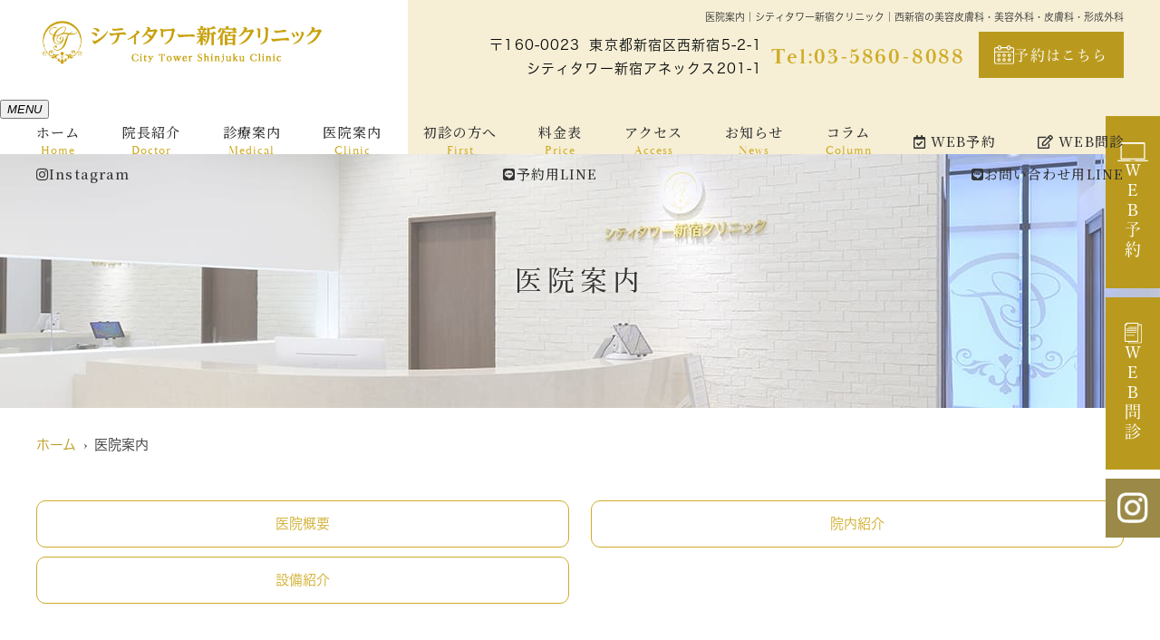

--- FILE ---
content_type: text/html; charset=UTF-8
request_url: https://citytower-clinic.com/clinic/
body_size: 10911
content:
<!doctype html>
<html lang="ja"><head>
<!-- header.php -->
<meta charset="utf-8">
<title>医院案内｜シティタワー新宿クリニック｜西新宿の美容皮膚科・美容外科・皮膚科・形成外科</title>
<meta name="description" content="医院案内。西新宿駅徒歩7分の【シティタワー新宿クリニック】。土日も夜間まで診療の美容皮膚科・美容外科・皮膚科・形成外科。シミやしわなど外見のお悩みはもちろん、形成外科としての保険適応の治療も行っております。どんなお悩みでも気軽にご相談ください。">
<meta name="viewport" content="width=device-width,viewport-fit=cover">
<meta name="format-detection" content="telephone=no">

<!-- ogp -->
<meta property="og:url" content="https://citytower-clinic.com" />
<meta property="og:type" content="website" />
<meta property="og:title" content="医院案内｜シティタワー新宿クリニック｜西新宿の美容皮膚科・美容外科・皮膚科・形成外科" />
<meta property="og:description" content="医院案内。西新宿駅徒歩7分の【シティタワー新宿クリニック】。土日も夜間まで診療の美容皮膚科・美容外科・皮膚科・形成外科。シミやしわなど外見のお悩みはもちろん、形成外科としての保険適応の治療も行っております。どんなお悩みでも気軽にご相談ください。" />
<meta property="og:site_name" content="シティタワー新宿クリニック" />
<meta property="og:image" content="https://citytower-clinic.com/wp/wp-content/uploads/2023/02/ogp.jpg" />

<!-- css -->
<link rel="preload" href="https://citytower-clinic.com/wp/wp-content/themes/system-p-template/webfonts/fa-brands-400.woff2" as="font" type="font/woff2" crossorigin>
<link rel="preload" href="https://citytower-clinic.com/wp/wp-content/themes/system-p-template/webfonts/fa-solid-900.woff2" as="font" type="font/woff2" crossorigin>
<link rel="stylesheet" href="https://citytower-clinic.com/wp/wp-content/themes/system-p-template/css/reset.css" media="all" />
<link rel="stylesheet" href="https://citytower-clinic.com/wp/wp-content/themes/system-p-template/css/fontawesome.min.css">
<link rel="stylesheet" href="https://citytower-clinic.com/wp/wp-content/themes/system-p-template/style.css?1766463285" media="all">
<link rel="stylesheet" href="https://use.typekit.net/dvi0tmj.css">
<link rel="preconnect" href="https://fonts.googleapis.com">
<link rel="preconnect" href="https://fonts.gstatic.com" crossorigin>
<link href="https://fonts.googleapis.com/css2?family=Lato&family=Noto+Serif+JP:wght@400;500;600&display=swap" rel="stylesheet">
<!-- MPクラウドお知らせCSS -->

<!-- favicon -->

<link rel="apple-touch-icon" sizes="180x180" href="https://citytower-clinic.com/wp/wp-content/themes/system-p-template/favicon/apple-touch-icon.png">
<link rel="icon" type="image/png" sizes="32x32" href="https://citytower-clinic.com/wp/wp-content/themes/system-p-template/favicon/favicon-32x32.png">
<link rel="icon" type="image/png" sizes="16x16" href="https://citytower-clinic.com/wp/wp-content/themes/system-p-template/favicon/favicon-16x16.png">
<link rel="mask-icon" href="https://citytower-clinic.com/wp/wp-content/themes/system-p-template/favicon/safari-pinned-tab.svg" color="#5bbad5">
<link rel="shortcut icon" href="https://citytower-clinic.com/wp/wp-content/themes/system-p-template/favicon/favicon-32x32.png">
<meta name="msapplication-TileColor" content="#da532c">
<meta name="theme-color" content="#ffffff">


<!-- ▼Googleアナリティクス -->
<!-- Google tag (gtag.js) -->
<script async src="https://www.googletagmanager.com/gtag/js?id=G-74S7DPR3CP"></script>
<script>
  window.dataLayer = window.dataLayer || [];
  function gtag(){dataLayer.push(arguments);}
  gtag('js', new Date());

  gtag('config', 'G-74S7DPR3CP');
</script><!-- ▲Googleアナリティクス -->
	
<!-- Google Tag Manager -->
<script>(function(w,d,s,l,i){w[l]=w[l]||[];w[l].push({'gtm.start':
new Date().getTime(),event:'gtm.js'});var f=d.getElementsByTagName(s)[0],
j=d.createElement(s),dl=l!='dataLayer'?'&l='+l:'';j.async=true;j.src=
'https://www.googletagmanager.com/gtm.js?id='+i+dl;f.parentNode.insertBefore(j,f);
})(window,document,'script','dataLayer','GTM-MB8295T');</script>
<!-- End Google Tag Manager -->

<meta name='robots' content='max-image-preview:large' />
<script type="text/javascript">
window._wpemojiSettings = {"baseUrl":"https:\/\/s.w.org\/images\/core\/emoji\/14.0.0\/72x72\/","ext":".png","svgUrl":"https:\/\/s.w.org\/images\/core\/emoji\/14.0.0\/svg\/","svgExt":".svg","source":{"concatemoji":"https:\/\/citytower-clinic.com\/wp\/wp-includes\/js\/wp-emoji-release.min.js?ver=6.1.9"}};
/*! This file is auto-generated */
!function(e,a,t){var n,r,o,i=a.createElement("canvas"),p=i.getContext&&i.getContext("2d");function s(e,t){var a=String.fromCharCode,e=(p.clearRect(0,0,i.width,i.height),p.fillText(a.apply(this,e),0,0),i.toDataURL());return p.clearRect(0,0,i.width,i.height),p.fillText(a.apply(this,t),0,0),e===i.toDataURL()}function c(e){var t=a.createElement("script");t.src=e,t.defer=t.type="text/javascript",a.getElementsByTagName("head")[0].appendChild(t)}for(o=Array("flag","emoji"),t.supports={everything:!0,everythingExceptFlag:!0},r=0;r<o.length;r++)t.supports[o[r]]=function(e){if(p&&p.fillText)switch(p.textBaseline="top",p.font="600 32px Arial",e){case"flag":return s([127987,65039,8205,9895,65039],[127987,65039,8203,9895,65039])?!1:!s([55356,56826,55356,56819],[55356,56826,8203,55356,56819])&&!s([55356,57332,56128,56423,56128,56418,56128,56421,56128,56430,56128,56423,56128,56447],[55356,57332,8203,56128,56423,8203,56128,56418,8203,56128,56421,8203,56128,56430,8203,56128,56423,8203,56128,56447]);case"emoji":return!s([129777,127995,8205,129778,127999],[129777,127995,8203,129778,127999])}return!1}(o[r]),t.supports.everything=t.supports.everything&&t.supports[o[r]],"flag"!==o[r]&&(t.supports.everythingExceptFlag=t.supports.everythingExceptFlag&&t.supports[o[r]]);t.supports.everythingExceptFlag=t.supports.everythingExceptFlag&&!t.supports.flag,t.DOMReady=!1,t.readyCallback=function(){t.DOMReady=!0},t.supports.everything||(n=function(){t.readyCallback()},a.addEventListener?(a.addEventListener("DOMContentLoaded",n,!1),e.addEventListener("load",n,!1)):(e.attachEvent("onload",n),a.attachEvent("onreadystatechange",function(){"complete"===a.readyState&&t.readyCallback()})),(e=t.source||{}).concatemoji?c(e.concatemoji):e.wpemoji&&e.twemoji&&(c(e.twemoji),c(e.wpemoji)))}(window,document,window._wpemojiSettings);
</script>
<style type="text/css">
img.wp-smiley,
img.emoji {
	display: inline !important;
	border: none !important;
	box-shadow: none !important;
	height: 1em !important;
	width: 1em !important;
	margin: 0 0.07em !important;
	vertical-align: -0.1em !important;
	background: none !important;
	padding: 0 !important;
}
</style>
	<link rel='stylesheet' id='sbi_styles-css' href='https://citytower-clinic.com/wp/wp-content/plugins/instagram-feed/css/sbi-styles.min.css?ver=6.10.0' type='text/css' media='all' />
<link rel='stylesheet' id='classic-theme-styles-css' href='https://citytower-clinic.com/wp/wp-includes/css/classic-themes.min.css?ver=1' type='text/css' media='all' />
<style id='global-styles-inline-css' type='text/css'>
body{--wp--preset--color--black: #000000;--wp--preset--color--cyan-bluish-gray: #abb8c3;--wp--preset--color--white: #ffffff;--wp--preset--color--pale-pink: #f78da7;--wp--preset--color--vivid-red: #cf2e2e;--wp--preset--color--luminous-vivid-orange: #ff6900;--wp--preset--color--luminous-vivid-amber: #fcb900;--wp--preset--color--light-green-cyan: #7bdcb5;--wp--preset--color--vivid-green-cyan: #00d084;--wp--preset--color--pale-cyan-blue: #8ed1fc;--wp--preset--color--vivid-cyan-blue: #0693e3;--wp--preset--color--vivid-purple: #9b51e0;--wp--preset--gradient--vivid-cyan-blue-to-vivid-purple: linear-gradient(135deg,rgba(6,147,227,1) 0%,rgb(155,81,224) 100%);--wp--preset--gradient--light-green-cyan-to-vivid-green-cyan: linear-gradient(135deg,rgb(122,220,180) 0%,rgb(0,208,130) 100%);--wp--preset--gradient--luminous-vivid-amber-to-luminous-vivid-orange: linear-gradient(135deg,rgba(252,185,0,1) 0%,rgba(255,105,0,1) 100%);--wp--preset--gradient--luminous-vivid-orange-to-vivid-red: linear-gradient(135deg,rgba(255,105,0,1) 0%,rgb(207,46,46) 100%);--wp--preset--gradient--very-light-gray-to-cyan-bluish-gray: linear-gradient(135deg,rgb(238,238,238) 0%,rgb(169,184,195) 100%);--wp--preset--gradient--cool-to-warm-spectrum: linear-gradient(135deg,rgb(74,234,220) 0%,rgb(151,120,209) 20%,rgb(207,42,186) 40%,rgb(238,44,130) 60%,rgb(251,105,98) 80%,rgb(254,248,76) 100%);--wp--preset--gradient--blush-light-purple: linear-gradient(135deg,rgb(255,206,236) 0%,rgb(152,150,240) 100%);--wp--preset--gradient--blush-bordeaux: linear-gradient(135deg,rgb(254,205,165) 0%,rgb(254,45,45) 50%,rgb(107,0,62) 100%);--wp--preset--gradient--luminous-dusk: linear-gradient(135deg,rgb(255,203,112) 0%,rgb(199,81,192) 50%,rgb(65,88,208) 100%);--wp--preset--gradient--pale-ocean: linear-gradient(135deg,rgb(255,245,203) 0%,rgb(182,227,212) 50%,rgb(51,167,181) 100%);--wp--preset--gradient--electric-grass: linear-gradient(135deg,rgb(202,248,128) 0%,rgb(113,206,126) 100%);--wp--preset--gradient--midnight: linear-gradient(135deg,rgb(2,3,129) 0%,rgb(40,116,252) 100%);--wp--preset--duotone--dark-grayscale: url('#wp-duotone-dark-grayscale');--wp--preset--duotone--grayscale: url('#wp-duotone-grayscale');--wp--preset--duotone--purple-yellow: url('#wp-duotone-purple-yellow');--wp--preset--duotone--blue-red: url('#wp-duotone-blue-red');--wp--preset--duotone--midnight: url('#wp-duotone-midnight');--wp--preset--duotone--magenta-yellow: url('#wp-duotone-magenta-yellow');--wp--preset--duotone--purple-green: url('#wp-duotone-purple-green');--wp--preset--duotone--blue-orange: url('#wp-duotone-blue-orange');--wp--preset--font-size--small: 13px;--wp--preset--font-size--medium: 20px;--wp--preset--font-size--large: 36px;--wp--preset--font-size--x-large: 42px;--wp--preset--spacing--20: 0.44rem;--wp--preset--spacing--30: 0.67rem;--wp--preset--spacing--40: 1rem;--wp--preset--spacing--50: 1.5rem;--wp--preset--spacing--60: 2.25rem;--wp--preset--spacing--70: 3.38rem;--wp--preset--spacing--80: 5.06rem;}:where(.is-layout-flex){gap: 0.5em;}body .is-layout-flow > .alignleft{float: left;margin-inline-start: 0;margin-inline-end: 2em;}body .is-layout-flow > .alignright{float: right;margin-inline-start: 2em;margin-inline-end: 0;}body .is-layout-flow > .aligncenter{margin-left: auto !important;margin-right: auto !important;}body .is-layout-constrained > .alignleft{float: left;margin-inline-start: 0;margin-inline-end: 2em;}body .is-layout-constrained > .alignright{float: right;margin-inline-start: 2em;margin-inline-end: 0;}body .is-layout-constrained > .aligncenter{margin-left: auto !important;margin-right: auto !important;}body .is-layout-constrained > :where(:not(.alignleft):not(.alignright):not(.alignfull)){max-width: var(--wp--style--global--content-size);margin-left: auto !important;margin-right: auto !important;}body .is-layout-constrained > .alignwide{max-width: var(--wp--style--global--wide-size);}body .is-layout-flex{display: flex;}body .is-layout-flex{flex-wrap: wrap;align-items: center;}body .is-layout-flex > *{margin: 0;}:where(.wp-block-columns.is-layout-flex){gap: 2em;}.has-black-color{color: var(--wp--preset--color--black) !important;}.has-cyan-bluish-gray-color{color: var(--wp--preset--color--cyan-bluish-gray) !important;}.has-white-color{color: var(--wp--preset--color--white) !important;}.has-pale-pink-color{color: var(--wp--preset--color--pale-pink) !important;}.has-vivid-red-color{color: var(--wp--preset--color--vivid-red) !important;}.has-luminous-vivid-orange-color{color: var(--wp--preset--color--luminous-vivid-orange) !important;}.has-luminous-vivid-amber-color{color: var(--wp--preset--color--luminous-vivid-amber) !important;}.has-light-green-cyan-color{color: var(--wp--preset--color--light-green-cyan) !important;}.has-vivid-green-cyan-color{color: var(--wp--preset--color--vivid-green-cyan) !important;}.has-pale-cyan-blue-color{color: var(--wp--preset--color--pale-cyan-blue) !important;}.has-vivid-cyan-blue-color{color: var(--wp--preset--color--vivid-cyan-blue) !important;}.has-vivid-purple-color{color: var(--wp--preset--color--vivid-purple) !important;}.has-black-background-color{background-color: var(--wp--preset--color--black) !important;}.has-cyan-bluish-gray-background-color{background-color: var(--wp--preset--color--cyan-bluish-gray) !important;}.has-white-background-color{background-color: var(--wp--preset--color--white) !important;}.has-pale-pink-background-color{background-color: var(--wp--preset--color--pale-pink) !important;}.has-vivid-red-background-color{background-color: var(--wp--preset--color--vivid-red) !important;}.has-luminous-vivid-orange-background-color{background-color: var(--wp--preset--color--luminous-vivid-orange) !important;}.has-luminous-vivid-amber-background-color{background-color: var(--wp--preset--color--luminous-vivid-amber) !important;}.has-light-green-cyan-background-color{background-color: var(--wp--preset--color--light-green-cyan) !important;}.has-vivid-green-cyan-background-color{background-color: var(--wp--preset--color--vivid-green-cyan) !important;}.has-pale-cyan-blue-background-color{background-color: var(--wp--preset--color--pale-cyan-blue) !important;}.has-vivid-cyan-blue-background-color{background-color: var(--wp--preset--color--vivid-cyan-blue) !important;}.has-vivid-purple-background-color{background-color: var(--wp--preset--color--vivid-purple) !important;}.has-black-border-color{border-color: var(--wp--preset--color--black) !important;}.has-cyan-bluish-gray-border-color{border-color: var(--wp--preset--color--cyan-bluish-gray) !important;}.has-white-border-color{border-color: var(--wp--preset--color--white) !important;}.has-pale-pink-border-color{border-color: var(--wp--preset--color--pale-pink) !important;}.has-vivid-red-border-color{border-color: var(--wp--preset--color--vivid-red) !important;}.has-luminous-vivid-orange-border-color{border-color: var(--wp--preset--color--luminous-vivid-orange) !important;}.has-luminous-vivid-amber-border-color{border-color: var(--wp--preset--color--luminous-vivid-amber) !important;}.has-light-green-cyan-border-color{border-color: var(--wp--preset--color--light-green-cyan) !important;}.has-vivid-green-cyan-border-color{border-color: var(--wp--preset--color--vivid-green-cyan) !important;}.has-pale-cyan-blue-border-color{border-color: var(--wp--preset--color--pale-cyan-blue) !important;}.has-vivid-cyan-blue-border-color{border-color: var(--wp--preset--color--vivid-cyan-blue) !important;}.has-vivid-purple-border-color{border-color: var(--wp--preset--color--vivid-purple) !important;}.has-vivid-cyan-blue-to-vivid-purple-gradient-background{background: var(--wp--preset--gradient--vivid-cyan-blue-to-vivid-purple) !important;}.has-light-green-cyan-to-vivid-green-cyan-gradient-background{background: var(--wp--preset--gradient--light-green-cyan-to-vivid-green-cyan) !important;}.has-luminous-vivid-amber-to-luminous-vivid-orange-gradient-background{background: var(--wp--preset--gradient--luminous-vivid-amber-to-luminous-vivid-orange) !important;}.has-luminous-vivid-orange-to-vivid-red-gradient-background{background: var(--wp--preset--gradient--luminous-vivid-orange-to-vivid-red) !important;}.has-very-light-gray-to-cyan-bluish-gray-gradient-background{background: var(--wp--preset--gradient--very-light-gray-to-cyan-bluish-gray) !important;}.has-cool-to-warm-spectrum-gradient-background{background: var(--wp--preset--gradient--cool-to-warm-spectrum) !important;}.has-blush-light-purple-gradient-background{background: var(--wp--preset--gradient--blush-light-purple) !important;}.has-blush-bordeaux-gradient-background{background: var(--wp--preset--gradient--blush-bordeaux) !important;}.has-luminous-dusk-gradient-background{background: var(--wp--preset--gradient--luminous-dusk) !important;}.has-pale-ocean-gradient-background{background: var(--wp--preset--gradient--pale-ocean) !important;}.has-electric-grass-gradient-background{background: var(--wp--preset--gradient--electric-grass) !important;}.has-midnight-gradient-background{background: var(--wp--preset--gradient--midnight) !important;}.has-small-font-size{font-size: var(--wp--preset--font-size--small) !important;}.has-medium-font-size{font-size: var(--wp--preset--font-size--medium) !important;}.has-large-font-size{font-size: var(--wp--preset--font-size--large) !important;}.has-x-large-font-size{font-size: var(--wp--preset--font-size--x-large) !important;}
.wp-block-navigation a:where(:not(.wp-element-button)){color: inherit;}
:where(.wp-block-columns.is-layout-flex){gap: 2em;}
.wp-block-pullquote{font-size: 1.5em;line-height: 1.6;}
</style>
<link rel="https://api.w.org/" href="https://citytower-clinic.com/wp-json/" /><link rel="alternate" type="application/json" href="https://citytower-clinic.com/wp-json/wp/v2/pages/345" /><link rel="EditURI" type="application/rsd+xml" title="RSD" href="https://citytower-clinic.com/wp/xmlrpc.php?rsd" />
<link rel="wlwmanifest" type="application/wlwmanifest+xml" href="https://citytower-clinic.com/wp/wp-includes/wlwmanifest.xml" />
<meta name="generator" content="WordPress 6.1.9" />
<link rel="canonical" href="https://citytower-clinic.com/clinic/" />
<link rel='shortlink' href='https://citytower-clinic.com/?p=345' />
<link rel="alternate" type="application/json+oembed" href="https://citytower-clinic.com/wp-json/oembed/1.0/embed?url=https%3A%2F%2Fcitytower-clinic.com%2Fclinic%2F" />
<link rel="alternate" type="text/xml+oembed" href="https://citytower-clinic.com/wp-json/oembed/1.0/embed?url=https%3A%2F%2Fcitytower-clinic.com%2Fclinic%2F&#038;format=xml" />
<script type="text/javascript" src="//typesquare.com/3/tsst/script/ja/typesquare.js?61034d09417040deb1997d4eac1e02d5" charset="utf-8"></script>
<!-- <script type="text/javascript" src="//typesquare.com/3/tsst/script/ja/typesquare.js?5cef6f46c46044f3a2f361a1e90393a3" charset="utf-8"></script> -->
<script src="https://citytower-clinic.com/wp/wp-content/themes/system-p-template/js/jquery-3.4.1.min.js"></script>
</head>

<body data-rsssl=1 class="page-template-default page page-id-345">
	
<!-- Google Tag Manager (noscript) -->
<noscript><iframe src="https://www.googletagmanager.com/ns.html?id=GTM-MB8295T"
height="0" width="0" style="display:none;visibility:hidden"></iframe></noscript>
<!-- End Google Tag Manager (noscript) -->

<div class="head_mv pattern01">
<div class="nav_overlay"></div>
<!-- ▼PC header -->
<header>
  <div class="inner">
    <div class="head_logo">
      <a href="https://citytower-clinic.com">
        <img src="https://citytower-clinic.com/wp/wp-content/uploads/2023/02/logo_yoko-8.png" width="516" height="81" alt="シティタワー新宿クリニック">
      </a>
    </div>

    <h1 class="pc">医院案内｜シティタワー新宿クリニック｜西新宿の美容皮膚科・美容外科・皮膚科・形成外科
</h1>

    <div class="head_info_wrap">
              <dl class="head_info">
          <dt class="head_info_add"><span>〒160-0023</span>東京都新宿区西新宿5-2-1<br>シティタワー新宿アネックス201-1</dt>
          <dd class="head_info_tel">Tel:03-5860-8088</dd>
        </dl>
      
              <ul class="head_btn_area">
          <li><a href="https://citytower.reserve.ne.jp/" class="sp_navi_btn" target="_blank" rel="noopener" onClick="gtag('event','click-web_yoyaku_pc', {'event_category':'web_yoyaku','event_label':'WEB予約'})"><img src="https://citytower-clinic.com/wp/wp-content/themes/system-p-template/images/calendar_icon.svg" alt="予約はこちら" width="22" height="20">予約はこちら</a></li>          <!--  -->
                  </ul>
                </div>

  </div><!-- .inner -->

      <div class="fixed_web_yoyaku_btn">
      <a href="https://citytower.reserve.ne.jp/" target="_blank" rel="noopener noreferrer" onClick="gtag('event','click-web_yoyaku_pc_side', {'event_category':'web_yoyaku','event_label':'WEB予約'})"><img src="https://citytower-clinic.com/wp/wp-content/themes/system-p-template/images/yoyaku.svg" alt="ＷＥＢ予約" width="34" height="15"> ＷＥＢ予約</a>      <a href="https://symview.me/medical_interview_flows/hg07789/public/?url_kind=1" target="_blank" rel="noopener noreferrer" onClick="gtag('event','click-web_monshin_pc_side', {'event_category':'web_monshin','event_label':'WEB問診'})"><img src="https://citytower-clinic.com/wp/wp-content/themes/system-p-template/images/monshin.svg" alt="ＷＥＢ問診" width="19" height="22"> ＷＥＢ問診</a>      		<a href="https://www.instagram.com/citytower_shinjukuclinic/?igshid=YmMyMTA2M2Y%3D" target="_blank" class=" typesquare_option" style="
    height: 65px;
"><img src="https://citytower-clinic.com/wp/wp-content/uploads/2023/08/instagram.png" alt="Instagram" width="34" height="15"></a>
    </div>
  </header>
<!-- ▲PC header -->

<!-- ▼ナビ -->
<div class="nav_wrap innerNav">
  <div class="sp_logo sp">
      <a href="https://citytower-clinic.com"><img src="https://citytower-clinic.com/wp/wp-content/uploads/2023/02/logo_yoko-8.png" width="516" height="81" alt="シティタワー新宿クリニック"></a>
  </div>
  <button type="button" class="btn_menu"><span></span><span></span><span></span><i>MENU</i></button>
  <div class="menu_list_wrap">
	  <nav class="innerNav">
		  <ul class="nav_menu_list">
			  <!-- ▼ホーム -->
<li><a href="https://citytower-clinic.com/">ホーム<p>Home</p></a></li>
<!-- ▲ホーム -->
<!-- ▼医師紹介 -->
<li><a href="https://citytower-clinic.com/doctor/">院長紹介<p>Doctor</p></a></li>
<!-- ▲医師紹介 -->
<!-- ▼診療内容 -->
<!-- アコーディオンは【is_accord】、メガメニューは【is_mega】を【nav_slidebtm】の後ろに追加 -->
<li class="nav_slidebtm" tabindex="0">
	<a href="https://citytower-clinic.com/medical/">診療案内<p>Medical</p></a>
	<p class="parent_menu">診療案内</p>
	<div class="child_menu">
	<a class="sp" href="https://citytower-clinic.com/medical/">診療案内</a>
						<a href="https://citytower-clinic.com/menu/%e3%82%b7%e3%83%9f%e5%8f%96%e3%82%8a%e3%83%ac%e3%83%bc%e3%82%b6%e3%83%bc%ef%bc%88q%e3%82%b9%e3%82%a4%e3%83%83%e3%83%81%e3%83%ab%e3%83%93%e3%83%bc%e3%83%ac%e3%83%bc%e3%82%b6%e3%83%bc%ef%bc%89/">シミ取りレーザー（Qスイッチルビーレーザー）</a>
				<a href="https://citytower-clinic.com/menu/%e7%82%ad%e9%85%b8%e3%82%ac%e3%82%b9%e3%83%ac%e3%83%bc%e3%82%b6%e3%83%bc/">炭酸ガスレーザー</a>
				<a href="https://citytower-clinic.com/menu/%e3%83%95%e3%82%a9%e3%83%88%e5%85%89%e6%b2%bb%e7%99%82%e5%99%a8%ef%bc%88%e3%83%ab%e3%82%af%e3%82%bb%e3%82%a2%ef%bc%89/">フォト光治療器（ルクセア）</a>
				<a href="https://citytower-clinic.com/menu/%e3%82%a2%e3%83%bc%e3%83%88%e3%83%a1%e3%82%a4%e3%82%af/">アートメイク</a>
				<a href="https://citytower-clinic.com/menu/%e5%8c%bb%e7%99%82%e8%84%b1%e6%af%9b%ef%bc%88%e3%83%a9%e3%82%a4%e3%83%88%e3%82%b7%e3%82%a7%e3%82%a2%e3%82%af%e3%82%a2%e3%83%88%e3%83%ad%ef%bc%89/">医療脱毛（ライトシェアクアトロ）</a>
				<a href="https://citytower-clinic.com/menu/%e3%83%9c%e3%83%84%e3%83%aa%e3%83%8c%e3%82%b9%e6%b2%bb%e7%99%82%e3%83%bb%e3%83%92%e3%82%a2%e3%83%ab%e3%83%ad%e3%83%b3%e9%85%b8/">ボツリヌス治療・ヒアルロン酸</a>
				<a href="https://citytower-clinic.com/menu/%e3%83%80%e3%82%a4%e3%82%a8%e3%83%83%e3%83%88/">ダイエット</a>
				<a href="https://citytower-clinic.com/menu/%e6%89%8b%e8%a1%93/">手術</a>
				<a href="https://citytower-clinic.com/menu/%e3%81%9d%e3%81%ae%e4%bb%96/">その他</a>
				<a href="https://citytower-clinic.com/menu/%e4%b8%80%e8%88%ac%e4%bf%9d%e9%99%ba%e8%a8%ba%e7%99%82/">一般保険診療</a>
					</div>	
</li>
<!-- ▲診療内容 -->
<!-- ▼医院案内 -->
<li><a href="https://citytower-clinic.com/clinic/">医院案内<p>Clinic</p></a></li>
<!-- ▲医院案内 -->
<!-- ▼初診の方へ -->
<li><a href="https://citytower-clinic.com/first/">初診の方へ<p>First</p></a></li>
<!-- ▲初診の方へ -->
<!-- ▼料金表 -->
<li><a href="https://citytower-clinic.com/price/">料金表<p>Price</p></a></li>
<!-- ▲料金表 -->
<!-- ▼アクセス -->
<li><a href="https://citytower-clinic.com/access/">アクセス<p>Access</p></a></li>
<!-- ▲アクセス -->
<!-- ▼お知らせ -->
<li><a href="https://citytower-clinic.com/news/">お知らせ<p>News</p></a></li>
<!-- ▲お知らせ -->
<!-- ▼病名から探す -->
<!-- ▲病名から探す -->
<!-- ▼症状から探す -->
<!-- ▲症状から探す -->

<!-- ▼コラム -->
<li><a href="https://citytower-clinic.com/blog/">コラム<p>Column</p></a></li>
<!-- ▲コラム -->


<!-- ▼求人情報 -->
<!--  -->
<!-- ▲求人情報 -->

<!-- ▼Q&A -->
<!--  -->
<!-- ▲Q&A -->
<!-- ▼お問い合わせ -->
<!--  -->
<!-- ▲お問い合わせ -->
<!-- ▼ RIBON 採用ページリンク -->
<!-- ▲ RIBON 採用ページリンク -->
			  			  <li class="sp_navi_btn"><a href="https://citytower.reserve.ne.jp/" target="_blank" rel="noopener" onClick="gtag('event','tap-web_yoyaku_sp_hamb', {'event_category':'web_yoyaku','event_label':'WEB予約'})"><i class="far fa-calendar-check"></i> WEB予約</a></li>			  <li class="sp_navi_btn"><a href="https://symview.me/medical_interview_flows/hg07789/public/?url_kind=1" target="_blank" rel="noopener" onClick="gtag('event','tap-web_monshin_sp_hamb', {'event_category':'web_monshin','event_label':'WEB問診'})"><i class="far fa-edit"></i> WEB問診</a></li>			  			  		  </ul>
		  		  <ul class="sp_btn_area">
			  			  <li><a href="https://www.instagram.com/citytower_shinjukuclinic/?igshid=YmMyMTA2M2Y%3D" target="_blank" rel="noopener"><i class="fab fa-instagram"></i>Instagram</a></li>			  <li><a href="https://page.line.me/?accountId=601jovls" target="_blank" rel="noopener"><i class="fab fa-line"></i>予約用LINE</a></li>			  <li class="op_line02"><a href="https://line.me/ti/p/Vo2hIJhTCk" target="_blank" rel="noopener"><i class="fab fa-line"></i>お問い合わせ用LINE</a></li>			  		  </ul>
		  	  </nav>
  </div>
</div>

<!-- ▲ナビ -->


<!-- ここにトップページ意外に表示したいHTMLを記載 -->
<div id="mainvisual" class="content_mv">
<picture>
	<source media="(max-width: 640px)" srcset="https://citytower-clinic.com/wp/wp-content/uploads/2023/04/under_mv_sp.jpg" />
	<img src="https://citytower-clinic.com/wp/wp-content/uploads/2023/04/under_mv.jpg"  alt="ヘッダー画像" class="header_img" />
</picture>
	<div class="inner">
	<div class="main_headline">
		<p class="midashi">医院案内</p>
	</div>
	</div>
</div><!-- #mainvisual -->

<!--============================== ▲mainvisual ==============================-->
<h1 class="sp">医院案内｜シティタワー新宿クリニック｜西新宿の美容皮膚科・美容外科・皮膚科・形成外科
</h1> 
</div>
<div class="sp_under_nav">
  <ul>
    <li><a href="tel:03-5860-8088" onClick="gtag('event','tap-tel_sp_ft', {'event_category':'tel','event_label':'TEL'})"><i class="fas fa-mobile"></i>電話</a></li>
    <li><a href="https://citytower.reserve.ne.jp/" target="_blank" rel="noopener" onClick="gtag('event','tap-web_yoyaku_sp_ft', {'event_category':'web_yoyaku','event_label':'WEB予約'})"><i class="far fa-calendar-check"></i>WEB予約</a></li>
    <li><a href="https://symview.me/medical_interview_flows/hg07789/public/?url_kind=1" target="_blank" rel="noopener" onClick="gtag('event','tap-web_monshin_sp_ft', {'event_category':'web_op_monshin','event_label':'WEB問診'})"><i class="far fa-edit"></i>WEB問診</a></li>
    	    </ul>
</div>
<!-- ▲スマホのナビ -->
<div class="contents_bg">
<div class="wrapper">
	<main>
	<div id="breadcrumb">
<ol itemscope="" itemtype="https://schema.org/BreadcrumbList">
<li itemprop="itemListElement" itemscope itemtype="https://schema.org/ListItem"><a href="https://citytower-clinic.com" itemprop="item"><span itemprop="name">ホーム</span></a><meta itemprop="position" content="1"></li>
<li itemprop="itemListElement" itemscope itemtype="https://schema.org/ListItem"><span itemprop="name">医院案内</span><meta itemprop="position" content="2"></li>
</ol></div><!-- /#breadcrumb -->
	



<!--============================== ▼フリーエリア上 ==============================-->
	<!--============================== ▲フリーエリア上 ==============================-->

<!--============================== ▼ページ内リンク ==============================-->
	<section class="ank_single">
		<ul class="anklink">
					<li><a href="#link01">医院概要</a></li>
					<li><a href="#link02">院内紹介</a></li>
					<li><a href="#link03">設備紹介</a></li>
				</ul>
	</section>
<!--============================== ▲ページ内リンク ==============================-->

		<div id="link01"></div>
	<section class="sec_clinic">
		<h2>医院概要</h2>
		
		<ul class="clinic_desc">
		<li>
			<dl>
			<dt>医院名</dt>
			<dd>シティタワー新宿クリニック</dd>
			</dl>
		</li>
				<li>
			<dl>
			<dt>住所</dt>
			<dd>〒160-0023	東京都新宿区西新宿5-2-1<br>シティタワー新宿アネックス201-1</dd>
			</dl>
		</li>
						<li>
			<dl>
			<dt>お問い合わせ</dt>
			<dd>
			<p>TEL.<a href="tel:03-5860-8088" onClick="gtag('event','action-tel_option', {'event_category':'tel','event_label':'TEL_その他'})">03-5860-8088</a></p>			<p>FAX.03-5860-8098</p>						</dd>
			</dl>
		</li>
						<li>
			<dl>
			<dt>診療科目</dt>
			<dd>美容皮膚科・美容外科・皮膚科・形成外科</dd>
			</dl>
		</li>
						<li>
			<dl>
			<dt>診療時間</dt>
			<dd class="clinic_sche">
						<!-- ▼診療時間ループ開始 -->
<div class="sche_wrap" id="sche_wrap00">
		<!-- ▼tableループ開始 -->
		<table class="tb02">
	<tr>
	<th class="center">診療時間</th>
		<td>月</td>
		<td>火</td>
		<td>水</td>
		<td>木</td>
		<td>金</td>
		<td>土</td>
		<td>日</td>
	</tr>
		<tr>
		<th class="center">10:00-13:00</th>
		<td>●</td>
		<td>●</td>
		<td>●</td>
		<td>●</td>
		<td>●</td>
		<td>●</td>
		<td>●</td>
	</tr>
		<tr>
		<th class="center">14:30-19:00</th>
		<td>■</td>
		<td>●</td>
		<td>●</td>
		<td>■</td>
		<td>●</td>
		<td>●</td>
		<td>■</td>
	</tr>
		</table>
		<!-- ▲tableループ閉じ -->			
	<!-- ▼休診日・補足 -->
		<div class="schedule_note">
		<p class="kyushinbi">【休診日】不定休</p>		<p><span>■</span>…14:30〜17:00</p>
	</div>
		<!-- ▲休診日・補足 -->
</div><!-- .sche_wrap -->
<!-- ▲診療時間ループ閉じ -->						</dd>
			</dl>
		</li>
				</ul>
	</section>
	
	
		<div id="link02"></div>
	<section class="clinic_facilities">
		<h2>院内紹介</h2>				<div class="clinic_facilities_wrap">
				<dl class="facilities_item" id="facilities_item01">
		<dt class="facilities_item_img"><img class="object-fit-con-ie" src="https://citytower-clinic.com/wp/wp-content/uploads/2023/04/clinic_img01.jpg" alt="外観">
					
		</dt>
		<dd>
			<h3>外観</h3>					</dd>
		</dl>		
						<dl class="facilities_item" id="facilities_item02">
		<dt class="facilities_item_img"><img class="object-fit-con-ie" src="https://citytower-clinic.com/wp/wp-content/uploads/2023/04/clinic_img02.jpg" alt="1階入口">
					
		</dt>
		<dd>
			<h3>1階入口</h3>					</dd>
		</dl>		
						<dl class="facilities_item" id="facilities_item03">
		<dt class="facilities_item_img"><img class="object-fit-con-ie" src="https://citytower-clinic.com/wp/wp-content/uploads/2023/04/clinic_img03.jpg" alt="2階入口">
					
		</dt>
		<dd>
			<h3>2階入口</h3>					</dd>
		</dl>		
						<dl class="facilities_item" id="facilities_item04">
		<dt class="facilities_item_img"><img class="object-fit-con-ie" src="https://citytower-clinic.com/wp/wp-content/uploads/2023/04/clinic_img04.jpg" alt="受付">
					
		</dt>
		<dd>
			<h3>受付</h3>					</dd>
		</dl>		
						<dl class="facilities_item" id="facilities_item05">
		<dt class="facilities_item_img"><img class="object-fit-con-ie" src="https://citytower-clinic.com/wp/wp-content/uploads/2023/04/clinic_img05.jpg" alt="待合室">
					
		</dt>
		<dd>
			<h3>待合室</h3>					</dd>
		</dl>		
						<dl class="facilities_item" id="facilities_item06">
		<dt class="facilities_item_img"><img class="object-fit-con-ie" src="https://citytower-clinic.com/wp/wp-content/uploads/2023/04/clinic_img06.jpg" alt="カウンセリングルーム">
					
		</dt>
		<dd>
			<h3>カウンセリングルーム</h3>					</dd>
		</dl>		
						<dl class="facilities_item" id="facilities_item07">
		<dt class="facilities_item_img"><img class="object-fit-con-ie" src="https://citytower-clinic.com/wp/wp-content/uploads/2023/04/clinic_img07.jpg" alt="レーザー室">
					
		</dt>
		<dd>
			<h3>レーザー室</h3>					</dd>
		</dl>		
						<dl class="facilities_item" id="facilities_item08">
		<dt class="facilities_item_img"><img class="object-fit-con-ie" src="https://citytower-clinic.com/wp/wp-content/uploads/2023/04/clinic_img08.jpg" alt="レーザー室">
					
		</dt>
		<dd>
			<h3>レーザー室</h3>					</dd>
		</dl>		
						<dl class="facilities_item" id="facilities_item09">
		<dt class="facilities_item_img"><img class="object-fit-con-ie" src="https://citytower-clinic.com/wp/wp-content/uploads/2023/04/clinic_img09.jpg" alt="手術室">
					
		</dt>
		<dd>
			<h3>手術室</h3>					</dd>
		</dl>		
						<dl class="facilities_item" id="facilities_item10">
		<dt class="facilities_item_img"><img class="object-fit-con-ie" src="https://citytower-clinic.com/wp/wp-content/uploads/2023/04/clinic_img10.jpg" alt="リカバリー室">
					
		</dt>
		<dd>
			<h3>リカバリー室</h3>					</dd>
		</dl>		
						<dl class="facilities_item" id="facilities_item11">
		<dt class="facilities_item_img"><img class="object-fit-con-ie" src="https://citytower-clinic.com/wp/wp-content/uploads/2023/04/clinic_img11.jpg" alt="パウダールーム">
					
		</dt>
		<dd>
			<h3>パウダールーム</h3>					</dd>
		</dl>		
						<dl class="facilities_item" id="facilities_item12">
		<dt class="facilities_item_img"><img class="object-fit-con-ie" src="https://citytower-clinic.com/wp/wp-content/uploads/2023/04/clinic_img12.jpg" alt="トイレ">
					
		</dt>
		<dd>
			<h3>トイレ</h3>					</dd>
		</dl>		
						</div>
	</section>
	

		<div id="link03"></div>
	<section class="clinic_facilities">
		<h2>設備紹介</h2>				<div class="clinic_facilities_wrap">
				<dl class="facilities_item" id="facilities2_item01">
		<dt class="facilities_item_img"><img class="object-fit-con-ie" src="https://citytower-clinic.com/wp/wp-content/uploads/2023/04/facility_img01.jpg" alt="Qスイッチルビーレーザー">
					
		</dt>
		<dd>
			<h3>Qスイッチルビーレーザー</h3>					</dd>
		</dl>		
						<dl class="facilities_item" id="facilities2_item02">
		<dt class="facilities_item_img"><img class="object-fit-con-ie" src="https://citytower-clinic.com/wp/wp-content/uploads/2023/04/facility_img02.jpg" alt="フォト光治療器（ルクセア）">
					
		</dt>
		<dd>
			<h3>フォト光治療器（ルクセア）</h3>					</dd>
		</dl>		
						<dl class="facilities_item" id="facilities2_item03">
		<dt class="facilities_item_img"><img class="object-fit-con-ie" src="https://citytower-clinic.com/wp/wp-content/uploads/2023/04/facility_img03.jpg" alt="ライトシェア クアトロ">
					
		</dt>
		<dd>
			<h3>ライトシェア クアトロ</h3>					</dd>
		</dl>		
						<dl class="facilities_item" id="facilities2_item04">
		<dt class="facilities_item_img"><img class="object-fit-con-ie" src="https://citytower-clinic.com/wp/wp-content/uploads/2023/04/facility_img04.jpg" alt="水光注射">
					
		</dt>
		<dd>
			<h3>水光注射</h3>					</dd>
		</dl>		
						<dl class="facilities_item" id="facilities2_item05">
		<dt class="facilities_item_img"><img class="object-fit-con-ie" src="https://citytower-clinic.com/wp/wp-content/uploads/2023/04/facility_img05.jpg" alt="炭酸ガスレーザー">
					
		</dt>
		<dd>
			<h3>炭酸ガスレーザー</h3>					</dd>
		</dl>		
						</div>
	</section>
	


<!--============================== ▼フリーエリア下 ==============================-->
	<!--============================== ▲フリーエリア下 ==============================-->



    </main>

      </div>
</div>
<div class="pagetop"><p>PAGE TOP</p><span><img src="https://citytower-clinic.com/wp/wp-content/themes/system-p-template/images/pagetop_arrow.png"></span></div>

<footer>
  <div class="footer_inner">
    <div class="footer_info_left">
      <div class="footer_info_left_inner">
      <div class="logo"><a href="https://citytower-clinic.com/"><img src="https://citytower-clinic.com/wp/wp-content/uploads/2023/02/logo_tate-8.png" width="432" height="335" loading="lazy" alt="シティタワー新宿クリニック"></a></div>

      <div class="footer_info_left_content">
        <div class="footer_adress_box">
          <p>Adress</p>
        <p class="footer_info_add"><span>〒160-0023</span>東京都新宿区西新宿5-2-1<br>シティタワー新宿アネックス201-1</p>
        </div>
        <div class="footer_info_tel_box">
        <p>Contact</p>
        <p class="footer_info_tel"><a href="tel:03-5860-8088" onClick="gtag('event','action-tel_option', {'event_category':'tel','event_label':'TEL_その他'})"><span>tel.</span>03-5860-8088</a></p>
</div>
<!-- ▼診療時間 -->
<!-- ▼診療時間ループ開始 -->
<div class="sche_wrap" id="sche_wrap00">
		<!-- ▼tableループ開始 -->
		<table class="tb02">
	<tr>
	<th class="center">診療時間</th>
		<td>月</td>
		<td>火</td>
		<td>水</td>
		<td>木</td>
		<td>金</td>
		<td>土</td>
		<td>日</td>
	</tr>
		<tr>
		<th class="center">10:00-13:00</th>
		<td>●</td>
		<td>●</td>
		<td>●</td>
		<td>●</td>
		<td>●</td>
		<td>●</td>
		<td>●</td>
	</tr>
		<tr>
		<th class="center">14:30-19:00</th>
		<td>■</td>
		<td>●</td>
		<td>●</td>
		<td>■</td>
		<td>●</td>
		<td>●</td>
		<td>■</td>
	</tr>
		</table>
		<!-- ▲tableループ閉じ -->			
	<!-- ▼休診日・補足 -->
		<div class="schedule_note">
		<p class="kyushinbi">【休診日】不定休</p>		<p><span>■</span>…14:30〜17:00</p>
	</div>
		<!-- ▲休診日・補足 -->
</div><!-- .sche_wrap -->
<!-- ▲診療時間ループ閉じ --><!-- ▲診療時間 -->
      </div>
    </div>
    </div>


    <div class="footer_info_right">
      <div class="footer_googlemap">
        <div class="googlemap">
        <iframe src="https://www.google.com/maps/embed?pb=!1m18!1m12!1m3!1d3240.254927994771!2d139.6872751!3d35.69534379999999!2m3!1f0!2f0!3f0!3m2!1i1024!2i768!4f13.1!3m3!1m2!1s0x6018f3d20d6036cd%3A0x1e6f5587b2ba8e28!2z44K344OG44Kj44K_44Ov44O85paw5a6_44Kv44Oq44OL44OD44Kv!5e0!3m2!1sja!2sjp!4v1684463859746!5m2!1sja!2sjp" width="600" height="450" style="border:0;" allowfullscreen="" loading="lazy" referrerpolicy="no-referrer-when-downgrade"></iframe>        </div>
        <div class="btn01"><a href="https://www.google.com/maps?ll=35.695344,139.687275&z=16&t=m&hl=ja&gl=JP&mapclient=embed&cid=2193065584860237352" target="_blank">Google map</a></div>
      </div>
    </div>
  </div><!-- .footer_inner -->

<!--============================== ▼連携病院 ==============================-->
<!--============================== ▲連携病院 ==============================-->

<!-- ▼バナーエリア -->
<!-- ▲バナーエリア -->

  <div class="footer_navi">
    <div class="inner">
      <!---------------固定ページのナビ----------------->
<!-- 初診の方へQ&A（353）、診療内容（377）、医療コラム（536）、お問い合わせ（636）、病名（1349）・症状から探す（1351）、症例（1468）を除外 -->
<ul>
<li class="page_item page-item-304"><a href="https://citytower-clinic.com/">ホーム</a></li>
<li class="page_item page-item-343"><a href="https://citytower-clinic.com/doctor/">院長紹介</a></li>
<li class="page_item page-item-345 current_page_item"><a href="https://citytower-clinic.com/clinic/" aria-current="page">医院案内</a></li>
<li class="page_item page-item-355"><a href="https://citytower-clinic.com/access/">アクセス</a></li>
<li class="page_item page-item-668"><a href="https://citytower-clinic.com/news/">お知らせ</a></li>
<li class="page_item page-item-351"><a href="https://citytower-clinic.com/price/">料金表</a></li>
<li class="page_item page-item-349"><a href="https://citytower-clinic.com/first/">初診の方へ</a></li>
</ul>
<!---------------変動ページのナビ----------------->
<ul class="fluctuate_navi">
<!-- ▼診療内容（一覧） -->
<!-- 診療内容のカテゴリー数が1の時 -->
<li class="footer_medical_list">
	<p class="fnavi_tit"><a href="https://citytower-clinic.com/medical/">＜診療案内＞</a></p>
<div class="footer_cate_wrap">
<ul>
<li><a href="https://citytower-clinic.com/menu/%e3%82%b7%e3%83%9f%e5%8f%96%e3%82%8a%e3%83%ac%e3%83%bc%e3%82%b6%e3%83%bc%ef%bc%88q%e3%82%b9%e3%82%a4%e3%83%83%e3%83%81%e3%83%ab%e3%83%93%e3%83%bc%e3%83%ac%e3%83%bc%e3%82%b6%e3%83%bc%ef%bc%89/">シミ取りレーザー（Qスイッチルビーレーザー）</a></li>
<li><a href="https://citytower-clinic.com/menu/%e7%82%ad%e9%85%b8%e3%82%ac%e3%82%b9%e3%83%ac%e3%83%bc%e3%82%b6%e3%83%bc/">炭酸ガスレーザー</a></li>
<li><a href="https://citytower-clinic.com/menu/%e3%83%95%e3%82%a9%e3%83%88%e5%85%89%e6%b2%bb%e7%99%82%e5%99%a8%ef%bc%88%e3%83%ab%e3%82%af%e3%82%bb%e3%82%a2%ef%bc%89/">フォト光治療器（ルクセア）</a></li>
<li><a href="https://citytower-clinic.com/menu/%e3%82%a2%e3%83%bc%e3%83%88%e3%83%a1%e3%82%a4%e3%82%af/">アートメイク</a></li>
<li><a href="https://citytower-clinic.com/menu/%e5%8c%bb%e7%99%82%e8%84%b1%e6%af%9b%ef%bc%88%e3%83%a9%e3%82%a4%e3%83%88%e3%82%b7%e3%82%a7%e3%82%a2%e3%82%af%e3%82%a2%e3%83%88%e3%83%ad%ef%bc%89/">医療脱毛（ライトシェアクアトロ）</a></li>
<li><a href="https://citytower-clinic.com/menu/%e3%83%9c%e3%83%84%e3%83%aa%e3%83%8c%e3%82%b9%e6%b2%bb%e7%99%82%e3%83%bb%e3%83%92%e3%82%a2%e3%83%ab%e3%83%ad%e3%83%b3%e9%85%b8/">ボツリヌス治療・ヒアルロン酸</a></li>
<li><a href="https://citytower-clinic.com/menu/%e3%83%80%e3%82%a4%e3%82%a8%e3%83%83%e3%83%88/">ダイエット</a></li>
<li><a href="https://citytower-clinic.com/menu/%e6%89%8b%e8%a1%93/">手術</a></li>
<li><a href="https://citytower-clinic.com/menu/%e3%81%9d%e3%81%ae%e4%bb%96/">その他</a></li>
<li><a href="https://citytower-clinic.com/menu/%e4%b8%80%e8%88%ac%e4%bf%9d%e9%99%ba%e8%a8%ba%e7%99%82/">一般保険診療</a></li>
</ul>
</div>
</li>

<!-- ▲診療内容（カテゴリー一覧） -->
<!-- ▼医療コラム（カテゴリー一覧） -->
<li class="footer_column_list">
<p class="fnavi_tit"><a href="https://citytower-clinic.com/blog/">＜医療コラム＞</a></p>
<ul class="footer_column_cate">
<li><a href="https://citytower-clinic.com/category/%e3%81%bb%e3%81%8f%e3%82%8d%e3%80%81%e3%81%84%e3%81%bc/">ほくろ、いぼ</a></li><li><a href="https://citytower-clinic.com/category/%e5%86%8d%e7%94%9f%e5%8c%bb%e7%99%82/">再生医療</a></li><li><a href="https://citytower-clinic.com/category/%e3%81%97%e3%82%8f/">しわ</a></li><li><a href="https://citytower-clinic.com/category/%e3%82%b5%e3%83%97%e3%83%aa%e3%83%a1%e3%83%b3%e3%83%88/">サプリメント</a></li><li><a href="https://citytower-clinic.com/category/%e3%81%97%e3%81%bf/">しみ</a></li><li><a href="https://citytower-clinic.com/category/%e8%84%b1%e6%af%9b/">脱毛</a></li><li><a href="https://citytower-clinic.com/category/%e8%82%8c/">肌</a></li><li><a href="https://citytower-clinic.com/category/news/">未分類</a></li></ul>
</li>
<!-- ▲医療コラム（カテゴリー一覧） -->

<!-- ▼病名から探す -->
<!-- ▲病名から探す -->


<!-- ▼症状から探す -->
<!-- ▲症状から探す -->
</ul>    </div>
  </div><!-- .footer_navi -->

<!-- ▼SNSボタン -->
  <ul class="side_sns">
    <li><a href="https://www.instagram.com/citytower_shinjukuclinic/?igshid=YmMyMTA2M2Y%3D" target="_blank"><i class="fab fa-instagram"></i></a></li>
    <li><a href="https://page.line.me/?accountId=601jovls" target="_blank"><i class="fab fa-line"></i></a></li>
  </ul>
<!-- ▲SNSボタン -->

  <p class="copy"><small>&copy; シティタワー新宿クリニック</small></p>
</footer>

<!-- js -->

<!-- <script src="https://citytower-clinic.com/wp/wp-content/themes/system-p-template/js/jquery-3.4.1.min.js"></script> -->
<script src="https://citytower-clinic.com/wp/wp-content/themes/system-p-template/js/main.js"></script>

<script>
$(function () {
  $(".faq_wrap dl dd").css("display", "none");
  
  $(".faq_wrap dl dt").click(function () {
    //クリックしたaccordion-title以外の全てのopenを取る
    $(".faq_wrap dl dt").not(this).removeClass("open");
    //クリックされたtitle以外のcontentを閉じる
    $(".faq_wrap dl dt").not(this).next().slideUp(300);
    //thisにopenクラスを付与
    $(this).toggleClass("open");
    //thisのcontentを展開、開いていれば閉じる
    $(this).next().slideToggle(300);
  });
});
</script>
<script>
    $('i.time_close').on('click',function(){
    $("#mpcloud_schedule").fadeOut();
  });
</script>
<!-- Instagram Feed JS -->
<script type="text/javascript">
var sbiajaxurl = "https://citytower-clinic.com/wp/wp-admin/admin-ajax.php";
</script>
</body>
</html>


--- FILE ---
content_type: image/svg+xml
request_url: https://citytower-clinic.com/wp/wp-content/themes/system-p-template/images/yoyaku.svg
body_size: 590
content:
<?xml version="1.0" encoding="UTF-8"?><svg id="_レイヤー_2" xmlns="http://www.w3.org/2000/svg" viewBox="0 0 2397.0801 1460.4127"><defs><style>.cls-1{fill:#fff;stroke:#fff;stroke-miterlimit:10;}</style></defs><g id="_瀧鵫_1"><g><path class="cls-1" d="m2146.9593,1309.9768H250.1207c-2.9464,0-5.335-2.3886-5.335-5.335V91.9745C244.7857,41.4545,285.7402.5,336.2601.5h1724.5597c50.52,0,91.4745,40.9545,91.4745,91.4745v1212.6673c0,2.9464-2.3886,5.335-5.335,5.335Zm-92.4505-1194.2067H342.5711v1094.9475h1711.9377V115.7701Z"/><circle class="cls-1" cx="1198.54" cy="59.4308" r="16.4248" transform="translate(947.892 1232.9749) rotate(-80.7825)"/><path class="cls-1" d="m2396.5793,1360.0777c0-1.9311-1.5655-3.4966-3.4966-3.4966h-983.5392c0,25.5653-20.7247,46.29-46.29,46.29h-329.427c-25.5652,0-46.29-20.7247-46.29-46.29H3.9974c-1.9311,0-3.4966,1.5655-3.4966,3.4966l-.0008,48.3837c0,1.1155.6322,2.1333,1.6358,2.6202,68.0012,32.9885,147.2804,48.8311,263.4761,48.8311h1865.8563c116.1956,0,195.4749-15.8426,263.476-48.8311,1.0037-.4869,1.6359-1.5047,1.6359-2.6202l-.0008-48.3837Z"/></g></g></svg>

--- FILE ---
content_type: image/svg+xml
request_url: https://citytower-clinic.com/wp/wp-content/themes/system-p-template/images/calendar_icon.svg
body_size: 345
content:
<?xml version="1.0" encoding="UTF-8"?><svg id="_レイヤー_2" xmlns="http://www.w3.org/2000/svg" viewBox="0 0 61 59"><defs><style>.cls-1,.cls-2{fill:none;stroke:#fff;stroke-miterlimit:10;stroke-width:3px;}.cls-2{stroke-linecap:round;}</style></defs><g id="Icon"><g><path class="cls-2" d="m16.5,13.5h0c-2.2091,0-4-1.7909-4-4v-4c0-2.2091,1.7909-4,4-4h0c2.2091,0,4,1.7909,4,4v4c0,2.2091-1.7909,4-4,4Z"/><line class="cls-2" x1="51.5" y1="20.5" x2="59.5" y2="20.5"/><line class="cls-2" x1="1.5" y1="20.5" x2="45.5" y2="20.5"/><circle class="cls-1" cx="30.5" cy="31.5" r="3.5"/><circle class="cls-1" cx="30.5" cy="45.5" r="3.5"/><circle class="cls-1" cx="14.5" cy="31.5" r="3.5"/><circle class="cls-1" cx="14.5" cy="45.5" r="3.5"/><circle class="cls-1" cx="46.5" cy="31.5" r="3.5"/><circle class="cls-1" cx="46.5" cy="45.5" r="3.5"/><line class="cls-2" x1="20.5" y1="7.5" x2="40.5" y2="7.5"/><path class="cls-2" d="m48.5,7.5h7c2.2091,0,4,1.7909,4,4v42c0,2.2091-1.7909,4-4,4H5.5c-2.2091,0-4-1.7909-4-4V11.5c0-2.2091,1.7909-4,4-4h7"/><path class="cls-2" d="m44.5,13.5h0c-2.2091,0-4-1.7909-4-4v-4c0-2.2091,1.7909-4,4-4h0c2.2091,0,4,1.7909,4,4v4c0,2.2091-1.7909,4-4,4Z"/></g></g></svg>

--- FILE ---
content_type: image/svg+xml
request_url: https://citytower-clinic.com/wp/wp-content/themes/system-p-template/images/tit_icon.svg
body_size: 2972
content:
<?xml version="1.0" encoding="UTF-8"?><svg id="_レイヤー_2" xmlns="http://www.w3.org/2000/svg" viewBox="0 0 30.6756 10.768"><defs><style>.cls-1{fill-rule:evenodd;}.cls-1,.cls-2{fill:#c8a10f;}</style></defs><g id="_レイヤー_1-2"><path class="cls-1" d="m15.3359,4.9008c-.1162-.8828-.6016-1.5664-1.1641-2.209-.166-.1885-.2705-.3994-.2607-.6621.0156-.416.3496-.6367.7383-.4795.0351.0137.0703.0273.1054.04.1485-.5156.2822-.6465.6328-.6269.2852.0156.4483.206.5215.6299.0518-.0176.0996-.0352.1475-.0528.3506-.1347.6689.0654.7041.4395.0254.2636-.0684.4843-.2324.6875-.2246.2802-.4532.5586-.6573.8525-.2861.4141-.456.8779-.5351,1.3809Z"/><g><g><path class="cls-1" d="m20.5302,4.7308c.1133.2442.2412.4473.3047.668.1523.5459-.1318,1.0401-.6357,1.1514-.376.0849-.7725-.0713-.9502-.3848-.0411-.0732-.0577-.1601-.0938-.2637.0527.0059.0742.0049.0928.0108.4726.1777.9101-.3106.7695-.8096-.1699-.5996-.583-.9834-1.1308-1.2295-.5518-.248-1.1153-.2353-1.6817-.0449-.0049-.0127-.0088-.0283-.0127-.041.334-.0977.6612-.2256,1.002-.2813.914-.1523,1.7871-.0136,2.5859.4746.2227.1338.4336.2911.6309.461.5761.498,1.2246.6787,1.9736.5029.418-.0957.7969.0391,1.1885.293-.5762.0019-.9307.3535-1.3106.6592-.2226.1767-.455.3359-.748.374-.3916.0498-.7285-.0596-.9805-.3633-.1465-.1787-.2539-.3887-.3828-.5801-.0957-.1426-.1836-.2929-.3027-.414-.0782-.0821-.2032-.1202-.3184-.1827Z"/><path class="cls-1" d="m18.0458,3.2435c.3584-.1884.7471-.3007,1.1524-.3164.376-.0146.7529.0049,1.1289.0186.5391.0195,1.0762.0478,1.5332-.2441.1601.248.2832.5087.4648.7158.4786.5488,1.0938.7441,1.7998.5634.6885-.1748,1.1377-.6191,1.2823-1.3173.2324-1.1358-.7569-2.2071-1.7334-2.0909-.4961.0606-.8907.3829-.9307.8018-.04.4297.2979.7676.7129.71.2988-.042.4785-.2881.4258-.626-.0801.0527-.1494.1015-.2207.1474-.1231.0801-.1885.0596-.2442-.0732-.1113-.2734.0293-.4844.3243-.4834.3222.0029.5468.2227.5449.5459-.0039.3438-.1514.6123-.4746.7549-.3633.1592-.709.1006-1.0059-.1553-.542-.4668-.5049-1.3808.0684-1.8486.5058-.4131,1.0761-.4238,1.6474-.2031,1.0948.4248,1.5742,1.7255,1.0655,2.8154-.461.9883-1.336,1.5215-2.4161,1.4414-.6552-.0498-1.2431-.3135-1.7861-.6699-1.0176-.669-2.1113-.8047-3.2754-.4991-.0205.0059-.042.0098-.0635.0127Z"/><path class="cls-2" d="m30.6513,2.2709c-.0019-.0098-.0059-.0186-.0078-.0303-.0801-.4541-.2813-.8398-.6523-1.1221-.6348-.4853-1.5157-.498-2.2461-.0527-.5821.3545-.9883.8652-1.3164,1.4473-.2618.4668-.5625.9013-.9444,1.2793-.3623.3574-.7861.622-1.2783.7724.041.0059.0781.0049.1133-.0068.6152-.1699,1.1445-.4941,1.5566-.9736.3008-.3526.5488-.7491.8164-1.1289.377-.5362.8184-.9932,1.4688-1.1885.6758-.2012,1.291-.0703,1.7724.4385.4659.4921.583,1.0947.3516,1.7441-.1885.5244-.7529.8447-1.3213.7627-.4502-.0654-.7803-.4551-.8262-.9717-.04-.4492.2149-.8115.6231-.8877.3301-.0596.6465.209.5605.4873-.0195.0674-.1015.1153-.1562.1748-.002-.0029-.0049-.0078-.0078-.0117.0078-.0205.0136-.0449.0136-.0684,0-.0996-.0771-.1777-.1718-.1777-.042,0-.0801.0176-.1094.043-.001,0-.0039-.001-.0059-.001-.0009.001-.0029.0059-.0039.0098-.0244.0234-.039.0556-.0449.0908-.0078.0176-.0127.0351-.0098.0508.002.0127.0088.0244.0127.0351.003.0098.0049.0176.0088.0274.0176.04.042.0781.0723.1025.2051.166.539.0381.5957-.2178.0742-.3486-.252-.6728-.6406-.6367-.4532.042-.8106.3506-.8907.7696-.0859.458.1309.9121.5352,1.1181.668.3408,1.6016.0098,1.9492-.709.0625-.1279.1035-.2666.1416-.4062.0928-.3086.0694-.5957.042-.7627Z"/></g><g><path class="cls-1" d="m10.1454,4.7308c-.1132.2442-.2412.4473-.3046.668-.1524.5459.1318,1.0401.6357,1.1514.377.0849.7725-.0713.9502-.3848.041-.0732.0576-.1601.0937-.2637-.0527.0059-.0742.0049-.0927.0108-.4727.1777-.9102-.3106-.7696-.8096.17-.5996.5831-.9834,1.1309-1.2295.5518-.248,1.1152-.2353,1.6816-.0449.0049-.0127.0088-.0283.0127-.041-.333-.0977-.6611-.2256-1.0019-.2813-.9141-.1523-1.7871-.0136-2.586.4746-.2226.1338-.4335.2911-.6308.461-.5762.498-1.2246.6787-1.9736.5029-.418-.0957-.7969.0391-1.1885.293.5762.0019.9306.3535,1.3105.6592.2227.1767.4551.3359.7481.374.3916.0498.7285-.0596.9804-.3633.1465-.1787.2539-.3887.3838-.5801.0948-.1426.1826-.2929.3018-.414.0781-.0821.2031-.1202.3183-.1827Z"/><path class="cls-1" d="m12.6298,3.2435c-.3584-.1884-.747-.3007-1.1523-.3164-.376-.0146-.753.0049-1.1289.0186-.5391.0195-1.0762.0478-1.5332-.2441-.1592.248-.2832.5087-.4649.7158-.4785.5488-1.0937.7441-1.7998.5634-.6885-.1748-1.1377-.6191-1.2812-1.3173-.2334-1.1358.7568-2.2071,1.7324-2.0909.4961.0606.8906.3829.9307.8018.04.4297-.2979.7676-.7129.71-.2989-.042-.4785-.2881-.4258-.626.0801.0527.1504.1015.2207.1474.123.0801.1885.0596.2432-.0732.1123-.2734-.0284-.4844-.3233-.4834-.3223.0029-.5469.2227-.5449.5459.0049.3438.1514.6123.4746.7549.3643.1592.709.1006,1.0059-.1553.5419-.4668.5048-1.3808-.0684-1.8486-.5059-.4131-1.0762-.4238-1.6475-.2031-1.0947.4248-1.5742,1.7255-1.0654,2.8154.4609.9883,1.3369,1.5215,2.416,1.4414.6553-.0498,1.2442-.3135,1.7862-.6699,1.0175-.669,2.1113-.8047,3.2753-.4991.0206.0059.042.0098.0635.0127Z"/><path class="cls-2" d="m.0244,2.2709c.0019-.0098.0058-.0186.0078-.0303.08-.4541.2812-.8398.6523-1.1221.6348-.4853,1.5156-.498,2.2461-.0527.582.3545.9883.8652,1.3164,1.4473.2617.4668.5635.9013.9453,1.2793.3614.3574.7852.622,1.2774.7724-.0401.0059-.0782.0049-.1133-.0068-.6152-.1699-1.1445-.4941-1.5567-.9736-.3007-.3526-.5488-.7491-.8164-1.1289-.3769-.5362-.8183-.9932-1.4687-1.1885-.6758-.2012-1.291-.0703-1.7725.4385-.4658.4921-.583,1.0947-.3506,1.7441.1875.5244.752.8447,1.3204.7627.4501-.0654.7802-.4551.8261-.9717.0401-.4492-.2148-.8115-.623-.8877-.3301-.0596-.6465.209-.5606.4873.0196.0674.1016.1153.1563.1748.0019-.0029.0058-.0078.0078-.0117-.0078-.0205-.0137-.0449-.0137-.0684,0-.0996.0762-.1777.1719-.1777.042,0,.0801.0176.1094.043.0019,0,.0039-.001.0058-.001.001.001.003.0059.0039.0098.0254.0234.0391.0556.045.0908.0078.0176.0127.0351.0097.0508-.001.0127-.0088.0244-.0127.0351-.0029.0098-.0049.0176-.0088.0274-.0175.04-.042.0781-.0722.1025-.2051.166-.5391.0381-.5957-.2178-.0742-.3486.2519-.6728.6406-.6367.4531.042.8105.3506.8906.7696.086.458-.1308.9121-.5351,1.1181-.668.3408-1.6016.0098-1.9493-.709-.0625-.1279-.1035-.2666-.1416-.4062C-.0264,2.725-.003,2.4379.0244,2.2709Z"/></g></g><path class="cls-1" d="m18.2783,6.349c-.2168-.125-.4082-.0928-.5782.0977-.1464.1631-.2109.3603-.2304.5761-.0235.2461-.0313.4971-.0703.7413-.043.2802-.2305.413-.4922.373-.3887-.0596-.709-.2383-.9493-.5547-.5478-.7226-.5302-1.7656.0372-2.541.2324-.3154.5224-.5645.8457-.7813-.67.2901-1.1758.7549-1.503,1.4541-.3095-.6845-.7978-1.1308-1.4345-1.4218.0351.0449.082.0781.1269.1123.8184.6025,1.2276,1.3847,1.0449,2.415-.1211.6748-.6211,1.1895-1.2509,1.3125-.2901.0576-.4961-.0752-.5459-.3662-.0274-.1611-.0323-.3291-.045-.4941-.0234-.294-.0371-.5889-.2519-.8233-.1709-.1855-.3457-.2207-.5635-.1054-.623.3271-.7939,1.0136-.4033,1.6113.5683.8691,1.8769,1.0556,2.7168.3808.1523-.1211.29-.2636.4414-.4013-.0254.0605-.0488.122-.0742.1787-.1817.418-.4707.7597-.7539,1.1103-.0957.1162-.1768.2559-.2266.3985-.0723.2138-.0332.4199.1445.5752.1719.1504.3594.1093.543.0175.0088-.0048.0215,0,.041,0,.0078.2706.1367.4581.3926.5538h.1992c.2656-.0909.3828-.2911.3975-.5664.041.0166.0674.0273.0918.0371.3369.1357.582.0058.6513-.3506.0469-.2285-.0468-.4209-.1816-.5977-.2178-.2861-.4434-.5683-.6484-.8623-.0996-.1426-.2129-.4814-.1993-.4892.0498.0576.0997.1152.1504.1728.7393.8262,2.0498.8457,2.8106.043.5596-.5918.4531-1.419-.2324-1.8057Z"/></g></svg>

--- FILE ---
content_type: image/svg+xml
request_url: https://citytower-clinic.com/wp/wp-content/themes/system-p-template/images/monshin.svg
body_size: 1091
content:
<?xml version="1.0" encoding="UTF-8"?><svg id="_レイヤー_2" xmlns="http://www.w3.org/2000/svg" viewBox="0 0 53.0186 64.936"><defs><style>.cls-1{fill:#fff;fill-rule:evenodd;}</style></defs><g id="Calque_23_-_copie"><g><path class="cls-1" d="m53.0108,7.4053c0-1.583-.9336-2.5762-2.3125-2.5762h-7.9092v-2.1777C42.7891,1.0684,41.5977.0005,40.2188.0005,28.8965-.0005,17.4444,0,6.1211.0015L.0537,6.0049c.0098,8.0337-.0263,16.0674-.0263,24.1011.001,9.1469-.002,18.2944-.0274,27.4414-.0039,1.6049,1.0938,2.7104,2.3379,2.7089,2.7989-.0029,5.5918-.0029,8.3887-.0043,0,.6582-.0039,1.3164-.0059,1.9746-.0039,1.6054,1.1016,2.7109,2.3477,2.7094,12.5371-.0136,25.0742-.0127,37.6094-.0009,1.2695.0009,2.3427-1.0782,2.3408-2.6485-.0117-18.3061-.0078-36.5747-.0078-54.8813ZM2.8819,57.6484c-.4248-.2187-.2725-.1484-.3037-.7666-.0078-.1518.2109-.458.2109-.6098v-26.1812c0-7.418-.2891-14.7617-.2891-22.1806h0c.1407.0214.0469-.0811.1944-.0811h2.1054c1.5508,0,2.9893-1.2578,2.9893-2.8086v-2.3398c0-.0469-.0937-.0933-.0957-.1397,10.4395-.0044,20.8311-.0034,31.2705-.0034.082,0,.1397-.0029.2207.0015.6143.0337.8731.3491.8926,1.0542.0019.0937-.0049.187-.0049.2807,0,17.501-.0019,35.0015-.0078,52.502,0,1.1391-.1797,1.3237-1.1602,1.3247-11.8476.0112-23.6933.0073-35.539.0049-.1621,0-.3399.0166-.4834-.0572ZM50.8018,8.5425c0,17.5005.0019,35.0068-.0029,52.5073-.001,1.1392-.1787,1.3267-1.1612,1.3276-11.8457.0118-23.6914.0088-35.5381.0064-.1611,0-.3251-.0161-.4814-.0567-.5254-.1352-.9775-.3017-1.0098-.9199-.0078-.1518-.0078-.3423-.0078-.4941,0-.2339.0625-.4287.0625-.6621,9-.0044,17.9365-.0039,26.9209.0039,1.2676.0014,2.5205-.6509,2.5196-2.2217-.0108-16.8145.1689-34.4482.1689-50.4482,2.4609,0,4.6777.0312,7.1406.0312.0811,0,.4053.0161.4864.021.6152.0332.8847.1401.9033.8452.0029.0928-.001-.0337-.001.0601Z"/><path class="cls-1" d="m12.2295,15.8291h24.6836c.3555,0,.6446-.5479.6446-1s-.2891-1-.6446-1H12.2295c-.3554,0-.6445.5479-.6445,1s.2891,1,.6445,1Z"/><path class="cls-1" d="m5.3848,20.8291h31.3535c.4522,0,.8194-.5483.8194-1,0-.4521-.3672-1-.8194-1H5.3848c-.4521,0-.8193.5479-.8193,1,0,.4517.3672,1,.8193,1Z"/><path class="cls-1" d="m5.3848,25.8291h31.3535c.4522,0,.8194-.5479.8194-1s-.3672-1-.8194-1H5.3848c-.4521,0-.8193.5479-.8193,1s.3672,1,.8193,1Z"/><path class="cls-1" d="m5.3848,30.8291h31.3535c.4522,0,.8194-.5474.8194-1,0-.4521-.3672-1-.8194-1H5.3848c-.4521,0-.8193.5479-.8193,1,0,.4526.3672,1,.8193,1Z"/><path class="cls-1" d="m30.46,39.8291c0-.4521-.2881-1-.6426-1H5.208c-.3544,0-.6425.5479-.6425,1s.2881,1,.6425,1h24.6094c.3545,0,.6426-.5479.6426-1Z"/></g></g></svg>

--- FILE ---
content_type: application/javascript
request_url: https://citytower-clinic.com/wp/wp-content/themes/system-p-template/js/main.js
body_size: 1908
content:
$(function () {
/******************************
telリンク処理
******************************/
$(function() {
  var ua = navigator.userAgent.toLowerCase();
  var isMobile = /iphone/.test(ua)||/android(.+)?mobile/.test(ua);

  if (!isMobile) {
    $('a[href^="tel:"]').on('click', function(e) {
      e.preventDefault();
    });
  }
});
/******************************
pagetop
******************************/
var topBtn = $('.pagetop');
topBtn.hide();
$(window).scroll(function () {
	if ($(this).scrollTop() > 100) {
		topBtn.fadeIn();
	} else {
		topBtn.fadeOut();
	}
});
//スクロールしてトップ
topBtn.click(function () {
	$('body,html').animate({
		scrollTop: 0
	}, 500);
	return false;
});
/******************************
MV動画　PC/spで別動画を表示する
******************************/
var defaultQueryList = {
	mobile: matchMedia("(max-width: 640px)"),
	pc: matchMedia("(min-width: 641px)")
}

function routingByBreakpoint(sourceList) {
	for (var i = 0, l = sourceList.length; i < l; i++) {
		var source = sourceList[i];

		if (!(source.dataset.query && defaultQueryList[source.dataset.query] && source.dataset.src)) continue;
		if (!(defaultQueryList[source.dataset.query].matches)) continue;

		var newSource = document.createElement("source");
		newSource.src = source.dataset.src;

		source.parentElement.appendChild(newSource);
	}
}

(function () {
	var elemList = document.getElementsByClassName("routingByBreakpoint");

	for (var i = 0, l = elemList.length; i < l; i++) {
		var sourceList = elemList[i].getElementsByTagName("source");

		routingByBreakpoint(sourceList);
	}

})();
/******************************
fixHeader
******************************/
// var $nav = $('nav'),
var $nav = $('.nav_wrap'),
navHead = $nav.offset().top;
$(window).on("scroll", function () {
  //scrollTopの値の分スクロールしたらナビに.fixedが追加される。
  if ($(this).scrollTop() > navHead) {
    $nav.addClass('fixed');
    $(".fixed").css("left", -$(window).scrollLeft());
} else {
    $nav.removeClass('fixed');
    $nav.css("left", 0);
}
});
});

/******************************
slideDownNavi2
******************************/
$(function () {
  //メニューの開閉
  $(document).on('click', '.btn_menu', function(){
    $('.btn_menu').toggleClass('active');
    $('body').toggleClass('nav-open')
  });

  // メニュー外をタップした時に閉じる
  $('.nav_overlay').on('click', function(){
    $('.btn_menu').toggleClass('active');
    $('body').toggleClass('nav-open');
  });

  // ナビにマウスオーバーした時の演出用
  $(function () {
    if(window.matchMedia("(min-width:641px)").matches){
      $("nav li").hover(
        function () {
          $(this).addClass("active");
        },
        function () {
          $(this).removeClass("active");
        }
      );
    }else{
      return false;
    }
  });

  // スマホ表示のメニューをタップして展開
  $('.is_accord').on('click', function () {
    var parent_menu = $(this);
    if(window.matchMedia("(min-width:641px)").matches){
      return;
    }else{
      parent_menu.children(".child_menu").slideToggle(300, function () {
        if ($(this).is(':hidden')) {
          parent_menu.removeClass("active");
        } else {
          parent_menu.addClass("active");
        }
      });
    }
  });
  $('.is_mega').on('click', function () {
    var parent_menu = $(this);
    if(window.matchMedia("(min-width:641px)").matches){
      return;
    }else{
      parent_menu.children(".child_menu").slideToggle(300, function () {
        if ($(this).is(':hidden')) {
          parent_menu.removeClass("active");
        } else {
          parent_menu.addClass("active");
        }
      });
    }
  });
});
$(function () {
  // リンクをタップしたらナビを閉じる（スマホ）
  $('.menu_list_wrap a').on('click' , function(){
    $('.btn_menu').toggleClass('active');
    $('body').toggleClass('nav-open')
  });
});


var mql = window.matchMedia('(min-width: 641px)');
var pcNavHeight = 70;
var spNavHeight = 60;
var handleMediaQuery = function(mql) {
var urlHash = location.hash;
if (mql.matches) {
  // 641px以上の場合の処理

  /******************************
  アンカーリンク
  ******************************/
  if(urlHash) {
      $('body,html').stop().scrollTop(0);
      setTimeout(function(){
          var target = $(urlHash);
          var position = target.offset().top - pcNavHeight;
          $('body,html').stop().animate({scrollTop:position}, 500);
      }, 100);
    }
    $('a[href^="#"]').click(function() {
        var href= $(this).attr("href");
        var target = $(href);
        var position = target.offset().top - pcNavHeight;
        $('body,html').stop().animate({scrollTop:position}, 500);
    });
        /******************************
     同ページ内のリンクの場合
    ******************************/
     $(function() {
      $('.innerNav a').click(function () {
        var targetLink = $(this).attr('href');
        var linkHash = targetLink.indexOf('#');
        if (linkHash) {
          var targetURL = targetLink.split('#');
          var nowPageURL = location.pathname;
          nowPageURL = nowPageURL.split('/');
          if (targetURL[0] == nowPageURL.pop() ) {
            var position = $('#' + targetURL[1]).offset().top- pcNavHeight;
            $("html, body").animate({scrollTop:position}, 600, "swing");
            return false;
          }
        }
      })
    });
  } else {
    // 641px未満の場合の処理

    /******************************
    アンカーリンク
    ******************************/
    if(urlHash) {
      $('body,html').stop().scrollTop(0);
      setTimeout(function(){
          var target = $(urlHash);
          var position = target.offset().top - spNavHeight;
          $('body,html').stop().animate({scrollTop:position}, 500);
      }, 100);
    }
    $('a[href^="#"]').click(function() {
        var href= $(this).attr("href");
        var target = $(href);
        var position = target.offset().top - spNavHeight;
        $('body,html').stop().animate({scrollTop:position}, 500);
    });

    /******************************
     同ページ内のリンクの場合
    ******************************/
     $(function() {
      $('.innerNav a').click(function () {
        var targetLink = $(this).attr('href');
        var linkHash = targetLink.indexOf('#');
        if (linkHash) {
          var targetURL = targetLink.split('#');
          var nowPageURL = location.pathname;
          nowPageURL = nowPageURL.split('/');
          if (targetURL[0] == nowPageURL.pop() ) {
            var position = $('#' + targetURL[1]).offset().top- spNavHeight;
            $("html, body").animate({scrollTop:position}, 600, "swing");
            return false;
          }
        }
      })
    });
  }
};

mql.addEventListener("load",handleMediaQuery,false);
handleMediaQuery(mql);


--- FILE ---
content_type: image/svg+xml
request_url: https://citytower-clinic.com/wp/wp-content/themes/system-p-template/images/btn_01_arow.svg
body_size: 252
content:
<?xml version="1.0" encoding="UTF-8"?><svg id="_レイヤー_2" xmlns="http://www.w3.org/2000/svg" viewBox="0 0 17.119 3.4498"><defs><style>.cls-1{fill:none;stroke:#d7ac6d;stroke-miterlimit:10;}</style></defs><g id="logo"><line class="cls-1" y1="2.9378" x2="16.6083" y2="2.9378"/><line class="cls-1" x1="14.0227" y1=".3536" x2="16.7654" y2="3.0963"/></g></svg>

--- FILE ---
content_type: image/svg+xml
request_url: https://citytower-clinic.com/wp/wp-content/themes/system-p-template/images/medical_icon.svg
body_size: 5468
content:
<?xml version="1.0" encoding="UTF-8"?><svg id="_レイヤー_2" xmlns="http://www.w3.org/2000/svg" viewBox="0 0 220.8205 244.3428"><defs><style>.cls-1{fill-rule:evenodd;}.cls-1,.cls-2{fill:#c8a10f;}</style></defs><g id="_レイヤー_1-2"><g><g><path class="cls-2" d="m130.8871,41.828c0,6.6631-2.9179,13.5921-8.7523,20.7901-5.352,6.5644-11.309,11.3311-17.8765,14.297-8.6076,3.8914-17.6034,5.8386-26.9902,5.8386-2.8687,0-5.2759-.2447-7.2219-.7285-.1939.878-.6062,2.5057-1.2408,4.8921-1.9922,7.7473-2.991,14.5151-2.991,20.3121,0,13.8817,6.0074,20.8228,18.0211,20.8228,5.9808,0,11.8898-1.9983,17.7257-5.9912,5.8374-3.9963,9.9933-8.7719,12.4752-14.33,1.2619-2.8253,1.8952-5.3579,1.8952-7.5978,0-5.9466-2.5522-8.9211-7.6577-8.9211h-1.6068c-1.1187,0-2.4567.5165-4.0125,1.5438-1.701,1.1261-2.5522,2.1983-2.5522,3.2256,0,.3973.4496.8811,1.3499,1.4695.8988.5854,1.3499,1.4426,1.3499,2.5656,0,1.075-.4376,2.0307-1.3142,2.8641-.875.8303-1.8472,1.2453-2.9179,1.2453-2.1414,0-3.2091-1.4096-3.2091-4.2321,0-2.8672,1.3857-5.349,4.1575-7.4397,3.0657-2.3356,5.9313-3.5033,8.6088-3.5033,3.2076,0,5.7628,1.1677,7.6577,3.5033,1.753,2.1891,2.6298,4.9132,2.6298,8.1715,0,3.4048-.8049,6.9528-2.4087,10.6503-2.6745,6.1763-6.8081,10.943-12.4021,14.297-5.352,3.2583-11.4552,4.889-18.3095,4.889-9.193,0-16.1727-3.4284-20.9378-10.2857-3.9871-5.7405-5.9824-12.9621-5.9824-21.6651,0-4.4263.8991-10.286,2.6987-17.5822-15.5127-4.1844-23.2689-11.4779-23.2689-21.8862,0-5.3998,2.2607-10.1634,6.7824-14.297,3.7948-3.4556,8.5853-6.057,14.3747-7.807,2.9152-.8753,6.4154-1.3111,10.5026-1.3111,7.3919,0,11.8644,1.6038,13.4235,4.8144v1.093c-3.6467-2.5775-7.9519-3.8648-12.9143-3.8648-7.2935,0-13.9086,1.8699-19.8417,5.6151-6.5662,4.1364-9.8469,9.3869-9.8469,15.7574,0,8.27,6.5885,14.5181,19.7686,18.7502.2434.0477.8496.1939,1.8234.4358,1.0227-2.1384,2.8938-5.8117,5.6178-11.0145,4.7159-8.5119,12.1333-16.3638,22.2505-23.5646,10.8429-7.6816,20.8152-11.5256,29.9082-11.5256,7.4889,0,11.2341,3.2348,11.2341,9.7037Zm-2.261-.1584c0-4.7575-2.6506-7.1378-7.9519-7.1378-9.3392,0-19.1622,4.9309-29.4721,14.7866-9.6273,9.178-16.3653,19.201-20.2075,30.0785,1.4111.4389,3.4525.6539,6.1301.6539,8.8492,0,17.3361-1.8665,25.4595-5.6059,9.6738-4.4679,16.8746-10.8772,21.5889-19.2279,2.9687-5.2444,4.4529-9.7603,4.4529-13.5474Z"/><path class="cls-2" d="m193.106,64.4157c0,2.6733-2.213,5.0566-6.6347,7.1473-2.8225,1.3139-5.5224,2.2369-8.0996,2.7745-6.3735,1.2634-12.5486,1.8965-18.5306,1.8965-.5823,0-2.0176-.0985-4.3024-.2927l-4.3783-.2211h-1.1677c-1.0692.7319-2.7956,3.6736-5.1774,8.8287-1.1677,2.5295-2.6253,6.9051-4.3783,13.129-2.1414,7.5892-3.4767,12.1586-4.0098,13.7178-4.5248,13.0813-7.6608,21.3483-9.4107,24.8008-4.8639,9.5814-11.6494,17.2419-20.354,22.9793-7.7323,5.1071-15.4439,7.6608-23.1254,7.6608-8.3657,0-14.3224-2.3922-17.8737-7.1708-1.8965-2.5356-2.8433-5.0952-2.8433-7.6788,0-3.121,1.008-5.9613,3.0256-8.5238,2.0176-2.5564,4.5352-3.8379,7.5516-3.8379,5.0086,0,7.513,2.0907,7.513,6.275,0,3.4525-1.5322,5.1789-4.5951,5.1789-2.5295,0-3.7929-1.108-3.7929-3.3244,0-.2419.0957-.845.2912-1.8069.145-.7704.1688-1.3707.0719-1.8069-.2434-.43-.778-.6481-1.6053-.6481-1.8488,0-3.2586.9735-4.2306,2.9179-.8273,1.6038-1.238,3.4018-1.238,5.3967,0,4.3278,1.9457,7.5861,5.8359,9.7753,2.9641,1.6545,6.2974,2.4821,9.9918,2.4821,10.4068,0,19.5041-4.6236,27.2829-13.8612,6.0805-7.1977,10.9191-16.6085,14.5193-28.2325,7.3442-23.49,14.7585-38.9278,22.2474-46.3197,0,.2896.0719.1193.2226-.5138-9.145-1.5561-16.54-2.3356-22.1801-2.3356-4.9609,0-9.2633.4422-12.9113,1.3172-2.3849.5854-5.5209,1.7053-9.411,3.3599-4.9606,2.1475-9.4346,5.8717-13.4217,11.1821-4.2306,5.6028-6.3481,10.9849-6.3481,16.1488,0,3.6525,1.1542,6.5136,3.466,8.5865,2.3087,2.0696,5.2863,3.103,8.9358,3.103,5.7882,0,10.8475-2.4399,15.1738-7.3173,4.0379-4.5844,6.2986-9.8557,6.7855-15.8081.7765,1.4603,1.168,2.6999,1.168,3.7214,0,1.2664-.4884,3.2822-1.4607,6.0539-1.6545,4.7667-4.789,8.6581-9.4092,11.6718-4.1351,2.7268-8.2434,4.0856-12.3305,4.0856-4.2783,0-7.7696-1.3261-10.4652-3.9752-2.7014-2.6522-4.0514-6.1136-4.0514-10.3964,0-5.3459,1.5337-10.5518,4.5966-15.6081,4.5232-7.4877,11.2341-13.2309,20.1329-17.218,7.3935-3.306,14.9793-4.9609,22.7612-4.9609-.5346,0,.875.0749,4.2318.2211,3.9379.1942,7.8296.4869,11.6733.8722.8245.1462,2.4522.3912,4.8847.7315,1.9445.2927,3.136.4361,3.5752.4361.0477,0,.2927.0508.7285.1462.8273-.63,2.458-1.7231,4.8878-3.2791,3.406-2.046,6.4928-3.0672,9.2676-3.0672,1.2631,0,2.2099.2927,2.843.875-.4389.3912-1.1915.5854-2.2607.5854h-.1465c-.6331,0-1.12.0477-1.4603.1462l-1.6784.4361c-3.9859,1.5561-6.7335,3.2586-8.2419,5.1071.3407,0,.7796.0719,1.3142.2211,6.9038,1.0661,12.184,1.6038,15.8308,1.6038,3.9856,0,7.925-.5377,11.8167-1.6038,1.8472-.5377,3.551-1.8276,5.1071-3.8675.3389-.7319.8973-1.7772,1.6769-3.1391.4869-.2419.8034-.3642.9469-.3642.7796,0,1.1677.5373,1.1677,1.6065Z"/></g><path class="cls-1" d="m110.3958,202.1148c-.8377-6.3585-4.3306-11.2775-8.3819-15.9038-1.1903-1.3591-1.9414-2.8852-1.8741-4.7639.1089-3.0014,2.5148-4.5844,5.3086-3.4495.2538.1015.5077.1881.763.2838,1.0722-3.7033,2.0356-4.6532,4.5563-4.5159,2.0518.1135,3.2271,1.4903,3.7571,4.5336.3688-.1281.7138-.2508,1.0603-.3792,2.5176-.9646,4.8098.4688,5.0698,3.166.1792,1.9026-.4927,3.4883-1.6711,4.9487-1.6234,2.013-3.2703,4.0232-4.7382,6.1435-2.0595,2.9718-3.2794,6.3139-3.8498,9.9368Z"/><path class="cls-2" d="m28.3097,180.2017C11.1963,160.5707,1.6537,135.3784,1.6537,108.7524,1.6537,48.7868,50.4421,0,110.4092,0s108.7552,48.7868,108.7552,108.7524c0,26.6199-9.5392,51.8091-26.6495,71.4404,14.4224-18.3052,22.4385-41.0872,22.4385-64.7742,0-57.6449-46.8977-104.5442-104.5442-104.5442S5.862,57.7737,5.862,115.4186c0,23.687,8.0238,46.4751,22.4477,64.783Z"/><g><g><path class="cls-1" d="m147.7855,200.8842c.8184,1.7653,1.7396,3.2287,2.1922,4.8263,1.105,3.9156-.9438,7.4666-4.5755,8.2792-2.709.6092-5.5567-.5257-6.8366-2.7776-.2942-.5257-.4165-1.153-.6719-1.8876.3777.0358.5331.0208.6646.0685,3.4002,1.2872,6.5512-2.2399,5.5386-5.8298-1.2215-4.3098-4.1975-7.0693-8.1415-8.8465-3.9648-1.7799-8.0296-1.6845-12.1063-.3165-.0327-.1015-.0596-.2061-.0924-.3107,2.4011-.6869,4.7606-1.6188,7.2066-2.0249,6.5855-1.09,12.8709-.0835,18.6291,3.4256,1.5964.9707,3.118,2.0998,4.5309,3.3213,4.1529,3.5868,8.8119,4.8771,14.2132,3.6226,3.0091-.6988,5.7313.278,8.5507,2.0998-4.1425.0177-6.6946,2.5476-9.4377,4.7486-1.5934,1.2753-3.2675,2.4161-5.382,2.691-2.8195.3615-5.2459-.43-7.05-2.6194-1.0588-1.2811-1.8322-2.7864-2.7641-4.1752-.6884-1.0215-1.3184-2.1056-2.1696-2.9806-.5722-.5915-1.471-.8631-2.2983-1.3142Z"/><path class="cls-1" d="m129.9075,190.1831c2.5745-1.3561,5.3713-2.1622,8.2954-2.2788,2.7014-.1015,5.4163.0388,8.1235.1404,3.8767.1462,7.7446.3434,11.0387-1.7683,1.1438,1.798,2.031,3.6648,3.3406,5.164,3.4479,3.9513,7.8697,5.3521,12.959,4.0559,4.9548-1.2603,8.1908-4.459,9.2226-9.4884,1.6799-8.1715-5.4475-15.895-12.4736-15.0469-3.5706.4331-6.4108,2.7418-6.6947,5.7643-.2927,3.0972,2.1402,5.5193,5.1266,5.1101,2.1579-.2927,3.4467-2.0699,3.0672-4.4979-.5762.3881-1.0781.7227-1.5857,1.0542-.8884.5796-1.3619.4361-1.7561-.5227-.8065-1.9741.2104-3.4914,2.328-3.4703,2.3176.0147,3.9425,1.5946,3.9186,3.9125-.0315,2.4818-1.0857,4.4083-3.4094,5.4294-2.6237,1.156-5.1013.7319-7.2485-1.1169-3.896-3.3541-3.6287-9.9215.4958-13.2994,3.6391-2.9748,7.7534-3.0464,11.8571-1.4576,7.8831,3.0553,11.3356,12.4067,7.6712,20.2674-3.3183,7.1201-9.6172,10.946-17.3884,10.3665-4.719-.3523-8.9511-2.246-12.8575-4.8175-7.3277-4.8175-15.1958-5.794-23.5765-3.584-.1477.0388-.3031.0569-.4539.0838Z"/><path class="cls-2" d="m220.6459,183.1884c-.0177-.0746-.0492-.1465-.0627-.2242-.5719-3.2641-2.0295-6.0359-4.6921-8.0758-4.5664-3.4972-10.9072-3.5929-16.1754-.3792-4.189,2.5506-7.1143,6.2212-9.4676,10.4145-1.8861,3.3537-4.0575,6.4959-6.8023,9.2046-2.613,2.5775-5.6594,4.4801-9.2031,5.5701.2927.033.5673.0239.8242-.0477,4.4306-1.2245,8.2357-3.5571,11.1983-7.0127,2.1668-2.5295,3.9575-5.3848,5.8778-8.1235,2.7133-3.8679,5.894-7.1589,10.5772-8.5569,4.8548-1.4515,9.2899-.5107,12.7559,3.1599,3.3495,3.5421,4.2006,7.8819,2.5253,12.5559-1.3515,3.766-5.4147,6.0778-9.5049,5.4836-3.2406-.4719-5.6224-3.2706-5.9509-6.9947-.2869-3.2348,1.5469-5.842,4.4859-6.3827,2.3788-.4389,4.6502,1.4934,4.0394,3.5005-.1465.4869-.7349.8361-1.1246,1.2515-.0223-.0269-.0434-.048-.0642-.0719.0642-.1554.1031-.3254.1031-.5016,0-.7049-.5542-1.2726-1.235-1.2726-.3061,0-.575.1257-.79.3138-.0107-.0061-.0239-.0119-.0373-.0211-.0092.0211-.0242.048-.033.0688-.1762.1762-.2792.4123-.3285.6661-.0492.1284-.0835.2508-.0673.3673.0119.0835.0658.1673.0942.2538.0193.0627.0373.1254.0673.185.1269.2899.297.5676.5196.7468,1.4723,1.1946,3.8795.2777,4.2798-1.5741.5419-2.5057-1.8114-4.8502-4.6083-4.5844-3.2614.3077-5.8316,2.5326-6.4035,5.5432-.6227,3.2944.9392,6.5647,3.8452,8.0489,4.804,2.4491,11.5329.0599,14.0358-5.1071.4465-.9199.7346-1.9142,1.0154-2.9179.6692-2.228.5049-4.2917.3061-5.4863Z"/></g><g><path class="cls-1" d="m73.0345,200.8842c-.8184,1.7653-1.7399,3.2287-2.1922,4.8263-1.105,3.9156.9453,7.4666,4.5755,8.2792,2.7087.6092,5.5566-.5257,6.8362-2.7776.2942-.5257.4168-1.153.6722-1.8876-.378.0358-.5331.0208-.6646.0685-3.4002,1.2872-6.5512-2.2399-5.5374-5.8298,1.2203-4.3098,4.1963-7.0693,8.1403-8.8465,3.9645-1.7799,8.0293-1.6845,12.1063-.3165.0327-.1015.0596-.2061.0924-.3107-2.4011-.6869-4.7606-1.6188-7.2066-2.0249-6.5855-1.09-12.8709-.0835-18.6291,3.4256-1.5964.9707-3.1183,2.0998-4.5309,3.3213-4.1529,3.5868-8.8119,4.8771-14.2132,3.6226-3.0091-.6988-5.7316.278-8.5507,2.0998,4.1425.0177,6.6943,2.5476,9.4361,4.7486,1.5949,1.2753,3.269,2.4161,5.3836,2.691,2.8179.3615,5.2459-.43,7.0497-2.6194,1.0588-1.2811,1.8341-2.7864,2.7644-4.1752.6884-1.0215,1.3184-2.1056,2.1696-2.9806.5719-.5915,1.471-.8631,2.2983-1.3142Z"/><path class="cls-1" d="m90.914,190.1831c-2.576-1.3561-5.3732-2.1622-8.2954-2.2788-2.7029-.1015-5.4178.0388-8.1253.1404-3.8749.1462-7.7443.3434-11.0384-1.7683-1.1441,1.798-2.031,3.6648-3.3391,5.164-3.4498,3.9513-7.8715,5.3521-12.959,4.0559-4.9551-1.2603-8.1923-4.459-9.2242-9.4884-1.6802-8.1715,5.4475-15.895,12.4736-15.0469,3.5703.4331,6.4108,2.7418,6.6943,5.7643.2927,3.0972-2.1399,5.5193-5.1263,5.1101-2.1579-.2927-3.4467-2.0699-3.0675-4.4979.5765.3881,1.0784.7227,1.586,1.0542.8884.5796,1.3619.4361,1.7561-.5227.808-1.9741-.2104-3.4914-2.328-3.4703-2.3176.0147-3.9425,1.5946-3.9186,3.9125.0315,2.4818,1.0857,4.4083,3.4094,5.4294,2.6237,1.156,5.101.7319,7.2485-1.1169,3.896-3.3541,3.6287-9.9215-.4958-13.2994-3.6394-2.9748-7.7534-3.0464-11.8571-1.4576-7.8831,3.0553-11.3341,12.4067-7.6712,20.2674,3.3183,7.1201,9.6172,10.946,17.3884,10.3665,4.7187-.3523,8.9508-2.246,12.8575-4.8175,7.3277-4.8175,15.1958-5.794,23.5765-3.584.1477.0388.3031.0569.4554.0838Z"/><path class="cls-2" d="m.1741,183.1884c.0177-.0746.0492-.1465.0627-.2242.5719-3.2641,2.0292-6.0359,4.6918-8.0758,4.5667-3.4972,10.9075-3.5929,16.1757-.3792,4.1887,2.5506,7.1143,6.2212,9.4676,10.4145,1.8861,3.3537,4.059,6.4959,6.802,9.2046,2.6133,2.5775,5.6597,4.4801,9.2034,5.5701-.2927.033-.5673.0239-.8242-.0477-4.4294-1.2245-8.2342-3.5571-11.1971-7.0127-2.168-2.5295-3.9587-5.3848-5.879-8.1235-2.7118-3.8679-5.8943-7.1589-10.5772-8.5569-4.8532-1.4515-9.2899-.5107-12.7559,3.1599-3.3495,3.5421-4.2006,7.8819-2.5253,12.5559,1.3515,3.766,5.4147,6.0778,9.5049,5.4836,3.2406-.4719,5.6224-3.2706,5.9524-6.9947.2853-3.2348-1.5484-5.842-4.4875-6.3827-2.3788-.4389-4.6502,1.4934-4.0394,3.5005.1465.4869.7349.8361,1.1245,1.2515.0239-.0269.0434-.048.0642-.0719-.0642-.1554-.1031-.3254-.1031-.5016,0-.7049.5542-1.2726,1.2365-1.2726.3046,0,.5734.1257.7884.3138.0104-.0061.0239-.0119.0373-.0211.0104.0211.0239.048.0343.0688.1749.1762.278.4123.3288.6661.0477.1284.082.2508.0658.3673-.0122.0835-.0658.1673-.0942.2538-.0196.0627-.0373.1254-.0658.185-.1284.2899-.2985.5676-.5211.7468-1.4723,1.1946-3.8798.2777-4.2783-1.5741-.5438-2.5057,1.8099-4.8502,4.6067-4.5844,3.2614.3077,5.8316,2.5326,6.4035,5.5432.6227,3.2944-.9395,6.5647-3.8455,8.0489-4.8025,2.4491-11.5329.0599-14.0355-5.1071-.4465-.9199-.7361-1.9142-1.0154-2.9179-.6676-2.228-.5049-4.2917-.3061-5.4863Z"/></g></g><path class="cls-1" d="m131.5813,212.5351c-1.5708-.8961-2.9491-.6572-4.1648.7019-1.0588,1.1796-1.5188,2.6014-1.6619,4.1425-.1688,1.783-.2242,3.581-.5003,5.349-.315,2.0069-1.668,2.9718-3.5483,2.6818-2.7968-.4269-5.1086-1.7203-6.8332-3.9929-3.9455-5.2086-3.8214-12.714.2688-18.2933,1.6695-2.2726,3.7587-4.0648,6.0821-5.6117-4.8233,2.0726-8.4596,5.4297-10.8145,10.453-2.2249-4.9217-5.7432-8.1385-10.3292-10.2322.2538.3315.5927.5676.9227.8126,5.8824,4.3306,8.8315,9.9634,7.5115,17.3761-.8661,4.8652-4.4709,8.5596-9.0018,9.4496-2.083.4123-3.5706-.5404-3.929-2.628-.2-1.1738-.23-2.3775-.3208-3.566-.163-2.1118-.263-4.2321-1.8175-5.9255-1.2273-1.3353-2.4834-1.5949-4.0559-.7618-4.4844,2.3656-5.7178,7.3023-2.8999,11.6121,4.0828,6.2512,13.5086,7.5892,19.5549,2.7387,1.1007-.8811,2.0879-1.9026,3.1764-2.906-.1835.448-.3465.8842-.53,1.3053-1.3126,2.9984-3.396,5.4655-5.4267,7.9831-.6869.8453-1.2799,1.8399-1.6307,2.8672-.5273,1.5322-.2404,3.0345,1.0392,4.1517,1.2349,1.0719,2.5818.7734,3.9094.1223.06-.0269.1465-.0031.2927-.0031.0492,1.9503.9903,3.2883,2.8256,3.9813h1.435c1.9099-.6511,2.7611-2.0907,2.8598-4.0767.2954.1223.4792.1939.6615.2658,2.4234.9765,4.1887.0419,4.6918-2.5118.3242-1.6545-.3462-3.0345-1.3126-4.3098-1.5665-2.0638-3.188-4.0825-4.6679-6.2032-.7153-1.0273-1.5337-3.4706-1.4307-3.5183.3584.4123.7153.8273,1.0811,1.2334,5.3209,5.9493,14.757,6.087,20.2301.3046,4.0275-4.2529,3.2629-10.1934-1.6668-12.9917Z"/></g></g></svg>